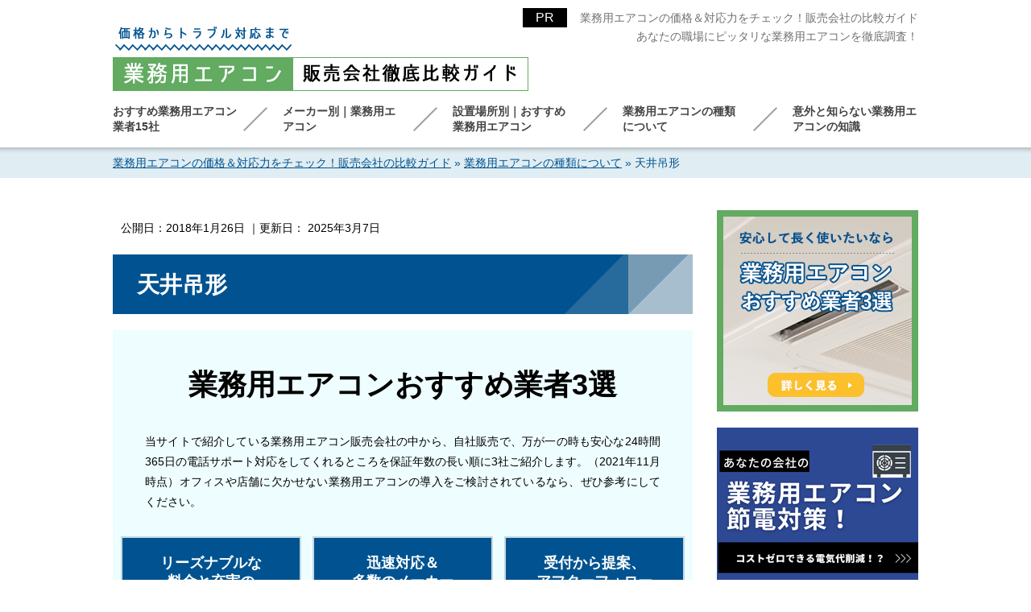

--- FILE ---
content_type: text/html; charset=UTF-8
request_url: https://www.aircon-businessuse.com/aircon_type/tsukatachi.html
body_size: 8969
content:
<!DOCTYPE html>
<html lang="ja" prefix="og: http://ogp.me/ns#">

<head>
<meta http-equiv="Content-Type" content="text/html; charset=utf-8" />
<meta name="viewport" content="width=device-width, maximum-scale=1.0, user-scalable=no">
<title>直線距離の空調効率バツグンの業務用エアコン「天井吊形」についてリサーチ</title>
<meta name="description" content="省スペースで設置な業務用エアコン「天井吊形」。直線上の空調に長けています。その特徴や長所、短所について載せているので、ぜひご覧ください。
">
<meta name="keywords" content="業務用エアコン,天井吊形">
<meta name="format-detection" content="telephone=no">
<!-- ファビコン -->
<link rel="shortcut icon" href="../wp/wp-content/uploads/fav.png">

<!-- 共通項目 -->
<meta property="og:locale" content="ja_JP" />
<meta property="og:type" content="article" />
<meta property="og:title" content="直線距離の空調効率バツグンの業務用エアコン「天井吊形」についてリサーチ" />
<meta property="og:url" content="https://www.aircon-businessuse.com/aircon_type/tsukatachi.html" />
<meta property="og:image" content="" />
<meta property="og:site_name" content="業務用エアコンの価格＆対応力をチェック！販売会社の比較ガイド" />
<meta property="og:description" content="省スペースで設置な業務用エアコン「天井吊形」。直線上の空調に長けています。その特徴や長所、短所について載せているので、ぜひご覧ください。
" />


<!-- CSS -->
<link rel="stylesheet" href="https://www.aircon-businessuse.com/wp/wp-content/themes/wp001j/normalize.css">
<link rel="stylesheet" href="https://www.aircon-businessuse.com/wp/wp-content/themes/wp001j/common.css">
<link rel="stylesheet" href="https://www.aircon-businessuse.com/wp/wp-content/themes/wp001j/single.css">
<link rel="stylesheet" href="https://www.aircon-businessuse.com/wp/wp-content/themes/wp001j/edit.css">
<!-- js -->
<script type="text/javascript" src="https://www.aircon-businessuse.com/wp/wp-content/themes/wp001j/js/smartrollover.js"></script>
<script src="https://ajax.googleapis.com/ajax/libs/jquery/1.11.1/jquery.min.js"></script>
<script type="text/javascript">
  $(function() {
    var navBox = $("#pagetop");
    navBox.hide();
    var TargetPos =350;
    $(window).scroll(function() {
      var ScrollPos = $(window).scrollTop();
      if (ScrollPos > TargetPos) {
        navBox.fadeIn();
      } else {
        navBox.fadeOut();
      }
    });
  });
  $(function() {
    $('.menu-btn, .delete').on('click', function() {
      $('.header-menu').slideToggle();
      $('.out-frame').fadeTo().toggleClass('black');
    });
  });
  $(function() {
    var numChk = $('input[type="radio"]:checked').val();
    $('input[type="radio"]').on('click', function() {
      if ($(this).val() == numChk) {
        $(this).prop('checked', false);
        numChk = false;
      } else {
        numChk = $(this).val();
      }
    });
  });
</script>
<!-- js -->

<script src="https://ajax.googleapis.com/ajax/libs/jquery/3.1.1/jquery.min.js"></script>
<!-- Analytics -->
<script>
(function(w,d,s,l,i){w[l]=w[l]||[];w[l].push({'gtm.start':
new Date().getTime(),event:'gtm.js'});var f=d.getElementsByTagName(s)[0],
j=d.createElement(s),dl=l!='dataLayer'?'&l='+l:'';j.async=true;j.src=
'https://www.googletagmanager.com/gtm.js?id='+i+dl;f.parentNode.insertBefore(j,f);
})(window,document,'script','dataLayer','GTM-5RBCR5S'); </script>
<script src="//kitchen.juicer.cc/?color=t1tbaT+Si/o=" async></script>
<script src="//kitchen.juicer.cc/?color=I096tlO79J0=" async></script>
</head>

<body>
<!-- Google Tag Manager (noscript) -->
<noscript><iframe src="https://www.googletagmanager.com/ns.html?id=GTM-5RBCR5S"
height="0" width="0" style="display:none;visibility:hidden"></iframe></noscript>
<!-- End Google Tag Manager (noscript) -->
	<div class="out-frame">
		<div class="menu-btn"><img src="https://www.aircon-businessuse.com/wp/wp-content/themes/wp001j/img/nav_menu.png" alt="menu"></div>
	</div>

	<div class="header-menu">
		<ul>
<li><a href="">HOME</a></li>
<li><a href="/company/">おすすめ業務用エアコン業者15社</a></li>
<li><a href="/maker/">メーカー別｜業務用エアコン</a></li>
<li><a href="/recommend/">設置場所別｜おすすめ業務用エアコン</a></li>
<li><a href="/aircon_type/">業務用エアコンの種類について</a></li>
<li><a href="/knowledge/">意外と知らない業務用エアコンの知識</a></li>
<li class="delete">閉じる</li>
		</ul>
	</div>

	<div id="head1">
		<div class="h1"><a href="https://www.aircon-businessuse.com/">業務用エアコンの価格＆対応力をチェック！販売会社の比較ガイド</a></div>
	</div>

	<div id="head2">
		<div class="wrap">
			<div id="logo">
				<a class="pc" href="https://www.aircon-businessuse.com/"><img src="https://www.aircon-businessuse.com/wp/wp-content/themes/wp001j/img/head_logo_pc.png" alt="業務用エアコンの価格＆対応力をチェック！販売会社の比較ガイド"></a>
				<a class="sp" href="https://www.aircon-businessuse.com/"><img src="https://www.aircon-businessuse.com/wp/wp-content/themes/wp001j/img/head_logo_sp.png" alt="業務用エアコンの価格＆対応力をチェック！販売会社の比較ガイド"></a>
			</div>
			<p>あなたの職場にピッタリな業務用エアコンを徹底調査！</p>
		</div>
		<div class="nav_pc">
			<a class="nav nav1" href="/company/">おすすめ業務用エアコン業者15社</a>
			<a class="nav nav2" href="/maker/">メーカー別｜業務用エアコン</a>
			<a class="nav nav3" href="/recommend/">設置場所別｜おすすめ業務用エアコン</a>
			<a class="nav nav4" href="/aircon_type/">業務用エアコンの種類について</a>
			<a class="nav nav5" href="/knowledge/">意外と知らない業務用エアコンの知識</a>
		</div>
		<div class="nav_sp_low">
			<a class="nav nav1" href="https://www.aircon-businessuse.com/#col02">業務用エアコン業者3社で見積もりを取ってみた</a>
			<a class="nav nav2" href="/company/">業務用エアコン業者15社を徹底調査</a>
		</div>
	</div>
<div id="pankuzu" itemscope itemtype="http://schema.org/BreadcrumbList"><div class="wrap"><span itemprop="itemListElement" itemscope itemtype="http://schema.org/ListItem"><a itemprop="item" href="https://www.aircon-businessuse.com"><span itemprop="name">業務用エアコンの価格＆対応力をチェック！販売会社の比較ガイド</span></a><meta itemprop="position" content="1" /></span>&nbsp;&raquo;&nbsp;<span itemprop="itemListElement" itemscope itemtype="http://schema.org/ListItem"><a itemprop="item" href="https://www.aircon-businessuse.com/aircon_type/"><span itemprop="name">業務用エアコンの種類について</span></a><meta itemprop="position" content="2" /></span>&nbsp;&raquo;&nbsp;<span itemprop="itemListElement" itemscope itemtype="http://schema.org/ListItem"><span itemprop="name">天井吊形</span><meta itemprop="position" content="3" /></span>
</div></div><!-- /#pankuzu -->

<div id="contents_low" class="clr">
  <div id="lower-main">
    <!--日付表示 下層ページ用-->
    <div class="date">
      <p class="time_function" itemscope itemtype="http://schema.org/WebPage">
                公開日：<time itemprop="datePublished" content="2018年1月26日">2018年1月26日</time>
        ｜更新日：
                <time itemprop="dateModified" content="2025年3月7日">2025年3月7日</time>
      </p>
    </div>
    <!-- /日付表示 下層ページ用-->
    <h1>天井吊形</h1>

    
                  <!-- その他のすべてのページに表示させる内容（上と同じ） -->
        <div id="col01" class="common__parts">
          <div id="col01_go" class="wrap2">
            <h2>業務用エアコンおすすめ業者3選</h2>
            <p style="font-size: 14px;max-width: 640px;margin: 20px auto 0;">
              当サイトで紹介している業務用エアコン販売会社の中から、自社販売で、万が一の時も安心な24時間365日の電話サポート対応をしてくれるところを保証年数の長い順に3社ご紹介します。（2021年11月時点）オフィスや店舗に欠かせない業務用エアコンの導入をご検討されているなら、ぜひ参考にしてください。
            </p>
            <div class="box_m">
              <!-- 01 -->
              <div class="box order1">
                <p class="title" style="text-align: center;">リーズナブルな<br>料金と充実の<br>サポートが魅力</p>
                <h3>ダイキンHVAC<br>ソリューション東京</h3>
                <img src="https://www.aircon-businessuse.com/wp/wp-content/uploads/78d938dd7c048e99287cc9859d9ef3f2.jpg"
                  alt="ダイキン ネットZEAS公式キャプチャ">
                <p class="inyo" style="word-break: break-all;text-align: left;">
                  引用元：ダイキンHVACソリューション東京公式HP(https://www.daikin-hvac-tokyo.co.jp/anshin/)</p>
                <h4>保証年数</h4>
                <p style="font-weight: bold;margin: 10px 0;text-align: center; color: red;">10年</p>
                <h4>特徴</h4>
                <ol style="height: auto;">
                  <li>初期費用０円で導入可能</li>
                  <li>月々8,700円（税抜）から利用可能</li>
                  <li>24時間365日サポートを受けられる</li>
                </ol>
                <a class="btn-web" href="https://www.daikin-hvac-tokyo.co.jp/anshin/" target="_blank"
                  rel="nofollow">公式サイトを見る</a>
              </div>
              <!-- 02 -->
              <div class="box order2">
                <p class="title" style="text-align: center;">迅速対応＆<br>多数のメーカー<br>取り扱い</p>
                <h3>株式会社シャインエアー</h3>
                <img src="https://www.aircon-businessuse.com/wp/wp-content/uploads/cap-shine-air.jpg" alt="シャインエアー公式キャプチャ">
                <p class="inyo" style="word-break: break-all;text-align: left;">
                  引用元：株式会社シャインエアー公式HP(https://www.shine-air.co.jp/)</p>
                <h4>保証年数</h4>
                <p style="font-weight: bold;margin: 10px 0;text-align: center;">7年</p>
                <h4>特徴</h4>
                <ol style="height: auto;">
                  <li>対応が迅速</li>
                  <li>幅広い提案を行ってくれる</li>
                  <li>多数のメーカーを取り扱っている</li>
                </ol>
                <a class="btn-web" href="https://www.shine-air.co.jp/" target="_blank" rel="nofollow">公式サイトを見る</a>
              </div>
              <!-- 03 -->
              <div class="box order3">
                <p class="title" style="text-align: center;">受付から提案、<br>アフターフォロー<br>まで</p>
                <h3>ACNエアコン</h3>
                <img src="https://www.aircon-businessuse.com/wp/wp-content/uploads/cap-acn-aircon.jpg" alt="ACNエアコン公式キャプチャ">
                <p class="inyo" style="word-break: break-all;text-align: left;">引用元：ACNエアコン公式HP(https://www.acn-aircon.com/)</p>
                <h4>保証年数</h4>
                <p style="margin: 10px 0;text-align: center;">期間の記載無し</p>
                <h4>特徴</h4>
                <ol style="height: auto;">
                  <li>リース契約なら初期費用０円で導入可能</li>
                  <li>環境に適した商品とサポート</li>
                  <li>安心・快適に使えるよう先進のサポート</li>
                </ol>
                <a class="btn-web" href="https://www.acn-aircon.com/" target="_blank" rel="nofollow">公式サイトを見る</a>
              </div>
            </div>
            <p style="font-size: 12px;">※保証期間参照元<br>ダイキンHVACソリューション東京公式HP：<a href="https://www.daikin-hvac-tokyo.co.jp/anshin/"
                rel="nofollow" target="_blank"
                style="word-break: break-all;text-decoration: underline;">https://www.daikin-hvac-tokyo.co.jp/anshin/</a>（2021年11月時点）<br>株式会社シャインエアー公式HP：<a
                href="https://www.shine-air.co.jp/lease/" target="_blank"
                style="word-break: break-all;text-decoration: underline;">https://www.shine-air.co.jp/lease/</a>（2021年11月時点）<br>ACNエアコン公式HP：公式HPには期間の記載はありませんでした（2021年11月時点）
            </p>
          </div>
        </div>
          
    
                  <div id="toc"></div>
              <p>簡単な工事で設置可能な天井吊形の業務用エアコンについて調査しました。ここでは、その特徴や長所・短所を載せています。馬力や設置場所についてもまとめていますので、参考にしてみてください。</p>
<p class="btn-internal"><a href="https://www.aircon-businessuse.com/#col01_go">業務用エアコン<br>おすすめ3選を見る</a></p>

<h2>天井吊形の特徴とは？</h2>
<p>業務用エアコンの天井吊形は、省スペースでも設置可能というメリットがあります。大掛かりな工事を必要としないので、設置も簡単。施工時間が短くて済むため、設置費用を抑えられます。天井内にスペースがなく、天井カセット形を取り付けられない場合でも設置できるタイプです。</p>
<p>インテリアに合うようなシンプルなデザインのものが多く、室内の雰囲気を活かしたままで運用が可能。とくにアパレル関係や、おしゃれな飲食店、空間にこだわった広いオフィスなどに適しています。</p>
<p>吹き出し口が1つで気流の直線上の到達距離が長いため、狭い廊下や細長い部屋に向いています。人感センサーが付いている機種であれば、人間の動きを感知して気流をコントロールし、適切な空調を維持してくれるとのこと。</p>
<p>セルフクリーニング機能を搭載したものであれば、掃除の手間を軽減できます。室内の雰囲気を保ちつつ、空調性能も確保したい場合におすすめの業務用エアコンです。</p>
<h3>【大手のエアコン例】ダイキンの天井吊自在形</h3>
<p>天井吊形の例として、ダイキンの天井吊自在形をご紹介します。<br>天井カセット形と同じような4方向吹出し口や3方向吹出し口、2方向吹出し口から選べるマルチフロータイプの業務用エアコン。設置場所に合わせて吹き出し口の違う機種を選ぶことが可能です。天井カセット形が設置できない場合にでも手軽に設置できるので、重宝すること間違いなしです。</p>
<h3>天井吊形の長所</h3>
<ul>
<li>天井に穴を開けずに設置が可能</li>
<li>遠くまで気流を送り出すことができる</li>
<li>天井に高さがあっても床面まで気流を到達させる</li>
<li>オプションで人感センサーや除菌機能などをつけられる</li>
<li>室内機1台で最大10馬力の高出力</li>
</ul>
<h3>天井吊形の短所</h3>
<ul>
<li>基本的に1方向へ気流を送るので、真下や両側には気流が回りにくい</li>
<li>室内ユニットと配管を見える場所に設置する必要がある</li>
<li>設置スペースがいるため、場所を取られる</li>
</ul>
<h3>天井吊形の対応馬力</h3>
<ul>
<li>1.5馬力</li>
<li>1.8馬力</li>
<li>2馬力</li>
<li>2.3馬力</li>
<li>2.5馬力</li>
<li>3馬力</li>
<li>4馬力</li>
<li>5馬力</li>
<li>6馬力</li>
<li>8馬力</li>
<li>10馬力</li>
</ul>
<h3>天井吊形が向いている設置場所</h3>
<ul>
<li>事務所</li>
<li>病院</li>
<li>学校</li>
<li>商店</li>
<li>スーパー</li>
<li>ジム</li>
<li>作業場</li>
<li>理容室</li>
<li>喫茶店</li>
<li>バー</li>
<li>飲食店</li>
</ul>
<p class="btn-internal"><a href="https://www.aircon-businessuse.com/" class="btn-link">天井吊形の設置で<br />おすすめ業者を詳しく見る</a></p>

    

    <div class="kanren">
      <div class="midasi">ピックアップ関連記事</div>
      <ul>
        <li><a href="https://www.aircon-businessuse.com/">業務用エアコンの価格＆対応力をチェック！販売会社の比較ガイド</a></li>

        <li><a href="https://www.aircon-businessuse.com/aircon_type/">業務用エアコンの種類について</a></li>

                
            <li><a href="https://www.aircon-businessuse.com/aircon_type/ceiling.html">天井カセット</a></li>

          
            <li><a href="https://www.aircon-businessuse.com/aircon_type/indoor-duct.html">天井埋込ダクト形</a></li>

          
            <li><a href="https://www.aircon-businessuse.com/aircon_type/wall_mounted.html">壁掛形</a></li>

                        </ul>
    </div>
	  
<div id="col01" class="common__parts">
  <div id="col01_go" class="wrap2">
  
    <h2 id="mkj2">業務用エアコンおすすめ業者3選</h2>
    <p style="font-size: 14px;max-width: 640px;margin: 20px auto 0;">
      当サイトで紹介している業務用エアコン販売会社の中から、自社販売で、万が一の時も安心な24時間365日の電話サポート対応をしてくれるところを保証年数の長い順に3社ご紹介します。（2021年11月時点）オフィスや店舗に欠かせない業務用エアコンの導入をご検討されているなら、ぜひ参考にしてください。
    </p>
    <div class="box_m">
      <!-- 01 -->
      <div class="box order1">
        <p class="title">リーズナブルな料金と<br>充実のサポートが魅力</p>
        <h3>ダイキンHVAC<br>ソリューション東京</h3>
        <img src="/wp/wp-content/uploads/cap-zeas.jpg" alt="ダイキン ネットZEAS公式キャプチャ" loading="lazy" width="280" height="140" style="height: auto;">
        <p class="inyo">引用元：ダイキンHVACソリューション東京公式HP<br>(https://www.daikin-hvac-tokyo.co.jp/anshin/)</p>
        <h4>保証年数</h4>
        <p style="font-weight: bold;margin: 10px 0;">10年</p>
        <h4>特徴</h4>
        <ol>
          <li>初期費用０円で導入可能</li>
          <li>月々8,700円（税抜）から利用可能</li>
          <li>24時間365日サポートを受けられる</li>
        </ol>
        <a class="btn-web" href="https://www.daikin-hvac-tokyo.co.jp/anshin/" target="_blank" rel="nofollow">公式サイトを見る</a>
        <a class="btn2" href="/company/anshinskyair.html" style="padding-left: 0;">ダイキンHVACソリューション東京について<br>詳しく見る</a>
      </div>
      <!-- 02 -->
      <div class="box order2">
        <p class="title">迅速対応＆<br>多数のメーカー取り扱い</p>
        <h3>株式会社シャインエアー</h3>
        <img src="https://www.aircon-businessuse.com/wp/wp-content/uploads/cap-shine-air.jpg" alt="シャインエアー公式キャプチャ" loading="lazy" width="280" height="140" style="height: auto;">
        <p class="inyo">引用元：株式会社シャインエアー公式HP<br>（https://www.shine-air.co.jp/）</p>
        <h4>保証年数</h4>
        <p style="font-weight: bold;margin: 10px 0;">7年</p>
        <h4>特徴</h4>
        <ol>
          <li>対応が迅速</li>
          <li>幅広い提案を行ってくれる</li>
          <li>多数のメーカーを取り扱っている</li>
        </ol>
        <a class="btn-web" href="https://www.shine-air.co.jp/" target="_blank" rel="nofollow">公式サイトを見る</a>
        <a class="btn2" href="/company/shineair.html" style="padding-left: 0;">株式会社シャインエアーについて<br>詳しく見る</a>
      </div>
      <!-- 03 -->
      <div class="box order3">
        <p class="title">受付から提案、<br>アフターフォローまで</p>
        <h3>ACNエアコン</h3>
        <img src="/wp/wp-content/uploads/cap-acn-aircon.jpg" alt="ACNエアコン公式キャプチャ" loading="lazy" width="280" height="140" style="height: auto;">
        <p class="inyo">引用元：ACNエアコン公式HP<br>（https://www.acn-aircon.com/）</p>
        <h4>保証年数</h4>
        <p style="margin: 10px 0;">期間の記載無し</p>
        <h4>特徴</h4>
        <ol>
          <li>リース契約なら初期費用０円で導入可能</li>
          <li>環境に適した商品とサポート</li>
          <li>安心・快適に使えるよう先進のサポート</li>
        </ol>
        <a class="btn-web" href="https://www.acn-aircon.com/" target="_blank" rel="nofollow">公式サイトを見る</a>
        <a class="btn2" href="/company/acn.html" style="padding-left: 0;">ACNエアコンについて<br>詳しく見る</a>
      </div>
    </div>
    <p style="font-size: 12px;max-width: 1000px;margin: 10px auto;">※保証期間参照元<br>ダイキンHVACソリューション東京公式HP：<a href="https://www.daikin-hvac-tokyo.co.jp/anshin/" rel="nofollow" target="_blank" style="word-break: break-all;text-decoration: underline;">https://www.daikin-hvac-tokyo.co.jp/anshin/</a>（2021年11月時点）<br>株式会社シャインエアー公式HP：<a href="https://www.shine-air.co.jp/lease/" target="_blank" style="word-break: break-all;text-decoration: underline;">https://www.shine-air.co.jp/lease/</a>（2021年11月時点）<br>ACNエアコン公式HP：公式HPには期間の記載はありませんでした（2021年11月時点）
    </p>
  </div>
</div>	  
	  
    

  </div><!-- /#page -->

  		<div id="sub">
			<a class="bnn" href="https://www.aircon-businessuse.com/#col01_go"><img src="https://www.aircon-businessuse.com/wp/wp-content/themes/wp001j/img/sub_bnn_off.png" alt="安心して長く使いたいなら業務用エアコンおすすめ業者3選_サイド"></a>

            <a class="bnn01" href="https://www.save-energy-store.net/store_air_conditioning/" target="_blank"><img src="https://www.aircon-businessuse.com/wp/wp-content/uploads/sidebanner01.png" style="max-width:100%" alt="あなたの会社の業務用エアコン節電対策！コストゼロできる電気代削減"></a>

			<p><a href="/company/">おすすめ業務用エアコン業者15社</a></p>
			<ul>
				<li><a href="/company/anshinskyair.html">ダイキンHVAC<br/>ソリューション東京</a></li>
				<li><a href="/company/airconfrontier.html">エアコンフロンティア</a></li>
				<li><a href="/company/airconcenterac.html">エアコンセンターAC</a></li>
				<li><a href="/company/acn.html">ACNエアコン</a></li>
				<li><a href="/company/kucho_ex.html">空調エキスパート.com</a></li>
				<li><a href="/company/hitachi_a.html">日立アプライアンス株式会社</a></li>
				<li><a href="/company/toshiba_c.html">東芝キヤリア株式会社</a></li>
				<li><a href="/company/mitsubishi_hiact.html">三菱重工冷熱株式会社</a></li>
				<li><a href="/company/airplan.html">株式会社エアープラン</a></li>
				<li><a href="/company/kuchosetsubi.html">空調設備.jp</a></li>
				<li><a href="/company/shineair.html">株式会社シャインエアー</a></li>
				<li><a href="/company/hanbaiou.html">エアコン販売王</a></li>
				<li><a href="/company/acp.html">株式会社ACP</a></li>
				<li><a href="/company/eco_topia.html">株式会社エコトピア</a></li>
				<li><a href="/company/nissho.html">株式会社日昌設備工業</a></li>
			</ul>

			<p><a href="/maker/">メーカー別｜業務用エアコン</a></p>
			<ul>
				<li><a href="/maker/daikin.html">ダイキン</a></li>
				<li><a href="/maker/toshiba.html">東芝</a></li>
				<li><a href="/maker/mitsubishielectric.html">三菱電機</a></li>
				<li><a href="/maker/hitachi.html">日立</a></li>
				<li><a href="/maker/mhi.html">三菱重工</a></li>
				<li><a href="/maker/panasonic.html">パナソニック</a></li>
			</ul>

			<p><a href="/recommend/">設置場所別｜おすすめ業務用エアコン</a></p>
			<ul>
				<li><a href="/recommend/office.html">オフィス</a></li>
				<li><a href="/recommend/shop.html">店舗（小売店）</a></li>
				<li><a href="/recommend/restaurant.html">飲食店</a></li>
				<li><a href="/recommend/beauty_salons.html">美容室</a></li>
				<li><a href="/recommend/warehouse.html">倉庫</a></li>
				<li><a href="/recommend/factory.html">工場</a></li>
				<li><a href="/recommend/hospital.html">病院</a></li>
				<li><a href="/recommend/hotels.html">ホテル・旅館</a></li>
			</ul>

			<p><a href="/aircon_type/">業務用エアコンの種類について</a></p>
			<ul>
				<li><a href="/aircon_type/ceiling.html">天井カセット</a></li>
				<li><a href="/aircon_type/tsukatachi.html">天井吊形</a></li>
				<li><a href="/aircon_type/floor_standing.html">床置形</a></li>
				<li><a href="/aircon_type/wall_mounted.html">壁掛形</a></li>
				<li><a href="/aircon_type/built_in.html">ビルトイン形</a></li>
			</ul>

			<p><a href="/knowledge/">意外と知らない業務用エアコンの知識</a></p>
			<ul>
				<li><a href="/knowledge/household_business.html">家庭用と業務用の違い</a></li>
				<li><a href="/knowledge/bariki.html">馬力</a></li>
				<li><a href="/knowledge/pair_multi.html">ペア　マルチ</a></li>
				<li><a href="/knowledge/power_supply.html">電源（単相・三相）</a></li>
				<li><a href="/knowledge/merit.html">購入とリースのメリットとデメリット</a></li>
			</ul>

		</div>
</div><!-- /#contents -->
<div id="foot" class="clr">

                        <div class="fix-menu">
                <div class="fixBanPC">
                    <a href="https://www.aircon-businessuse.com/#col01_go"><img src="https://www.aircon-businessuse.com/wp/wp-content/uploads/bannerpc.jpg" alt="24時間365日サポート！業務用エアコンおすすめ業者をチェック！"></a>
                </div>
                <div class="fixBansp">
                    <a href="https://www.aircon-businessuse.com/#col01_go"><img src="https://www.aircon-businessuse.com/wp/wp-content/uploads/bannersp.jpg" alt="24時間365日サポート！業務用エアコンおすすめ業者をチェック！"></a>
                </div>
            </div>
            

    <div class="wrap0">
        <a id="pagetop" href="#top"><img src="https://www.aircon-businessuse.com/wp/wp-content/themes/wp001j/img/pagetop_off.png" alt="PAGETOP" width="80" height="80"></a>
        <p>コンテンツ一覧</p>
    </div>

    <div class="wrap1">
        <div class="box">
            <p><a href="/company/">おすすめ業務用エアコン業者15社</a></p>
            <ul>
                <li><a href="/company/anshinskyair.html">ダイキンHVACソリューション東京</a></li>
                <li><a href="/company/airconfrontier.html">エアコンフロンティア</a></li>
                <li><a href="/company/airconcenterac.html">エアコンセンターAC</a></li>
                <li><a href="/company/acn.html">ACNエアコン</a></li>
                <li><a href="/company/kucho_ex.html">空調エキスパート.com</a></li>
                <li><a href="/company/hitachi_a.html">日立グローバルライフソリューションズ株式会社</a></li>
                <li><a href="/company/toshiba_c.html">東芝キヤリア株式会社</a></li>
                <li><a href="/company/mitsubishi_hiact.html">三菱重工冷熱株式会社</a></li>
                <li><a href="/company/airplan.html">株式会社エアープラン</a></li>
                <li><a href="/company/kuchosetsubi.html">空調設備.jp</a></li>
                <li><a href="/company/shineair.html">株式会社シャインエアー</a></li>
                <li><a href="/company/hanbaiou.html">エアコン販売王</a></li>
                <li><a href="/company/acp.html">株式会社ACP</a></li>
                <li><a href="/company/eco_topia.html">株式会社エコトピア</a></li>
                <li><a href="/company/nissho.html">株式会社日昌設備工業</a></li>
            </ul>
        </div>
        <div class="box">
            <p><a href="/maker/">メーカー別｜業務用エアコン</a></p>
            <ul>
                <li><a href="/maker/daikin.html">ダイキン</a></li>
                <li><a href="/maker/toshiba.html">東芝</a></li>
                <li><a href="/maker/mitsubishielectric.html">三菱電機</a></li>
                <li><a href="/maker/hitachi.html">日立</a></li>
                <li><a href="/maker/mhi.html">三菱重工</a></li>
                <li><a href="/maker/panasonic.html">パナソニック</a></li>
            </ul>
        </div>
        <div class="box">
            <p><a href="/recommend/">設置場所別｜おすすめ業務用エアコン</a></p>
            <ul>
                <li><a href="/recommend/office.html">オフィス</a></li>
                <li><a href="/recommend/shop.html">店舗（小売店）</a></li>
                <li><a href="/recommend/restaurant.html">飲食店</a></li>
                <li><a href="/recommend/kitchen.html">厨房</a></li>
                <li><a href="/recommend/tavern.html">居酒屋</a></li>
                <li><a href="/recommend/cafe.html">カフェ（喫茶店）</a></li>
                <li><a href="/recommend/beauty_salons.html">美容室</a></li>
                <li><a href="/recommend/warehouse.html">倉庫</a></li>
                <li><a href="/recommend/factory.html">工場</a></li>
                <li><a href="/recommend/hospital.html">病院</a></li>
                <li><a href="/recommend/hotels.html">ホテル・旅館</a></li>
            </ul>
        </div>
        <div class="box">
            <p><a href="/aircon_type/">業務用エアコンの種類について</a></p>
            <ul>
                <li><a href="/aircon_type/ceiling.html">天井カセット</a></li>
                <li><a href="/aircon_type/tsukatachi.html">天井吊形</a></li>
                <li><a href="/aircon_type/floor_standing.html">床置形</a></li>
                <li><a href="/aircon_type/wall_mounted.html">壁掛形</a></li>
                <li><a href="/aircon_type/built_in.html">ビルトイン形</a></li>
            </ul>
        </div>
        <div class="box">
            <p><a href="/knowledge/">意外と知らない業務用エアコンの知識</a></p>
            <ul>
                <li><a href="/knowledge/management-system.html">クラウド型空調管理システムツールを紹介</a></li>
				<li><a href="/knowledge/save-electricity.html">業務用エアコンの節電方法</a></li>
                <li><a href="/knowledge/household_business.html">家庭用と業務用の違い</a></li>
                <li><a href="/knowledge/bariki.html">馬力</a></li>
                <li><a href="/knowledge/pair_multi.html">ペア　マルチ</a></li>
                <li><a href="/knowledge/power_supply.html">電源（単相・三相）</a></li>
                <li><a href="/knowledge/merit.html">購入とリースのメリットとデメリット</a></li>
                <li><a href="/knowledge/construction_cost.html">馬力別の工事費用一覧</a></li>
                <li><a href="/knowledge/inspection.html">定期点検の重要性</a></li>
                <li><a href="/knowledge/subsidy.html">補助金・助成金</a></li>
                <li><a href="/knowledge/used.html">中古のメリット・デメリット</a></li>
                <li><a href="/knowledge/cleaning.html">掃除・クリーニング</a></li>
                <li><a href="/knowledge/marketprice.html">相場</a></li>
            </ul>
        </div>
        <div class="box">
        </div>
    </div>

    <div class="wrap2 clr">
        <p>【免責事項】「価格からトラブル対応まで｜業務用エアコン販売会社徹底比較ガイド」は2017年10月の情報を基に編集チームが作成しています。<br>掲載している画像や口コミは、当時の引用元を記載しておりますが、現在は変更や削除されている可能性もありますのでご了承ください。<br>最新の情報は各公式サイトをご確認ください。</p>
    </div>
</div>

<div id="foot2">
    <div class="wrap">
        <p class="sitemap"><a href="https://www.aircon-businessuse.com/sitemap/">サイトマップ</a></p>
        <p class="copy">Copyright (C）<a href="https://www.aircon-businessuse.com/">業務用エアコンの価格＆対応力をチェック！販売会社の比較ガイド</a> All Rights Reserved.</p>
    </div>
</div>

<script type="text/javascript" src="https://www.aircon-businessuse.com/wp/wp-content/themes/wp001j/js/jquery-1.11.2.min.js"></script>
<script type="text/javascript" src="https://www.aircon-businessuse.com/wp/wp-content/themes/wp001j/js/custom.js"></script>
<script type="text/javascript">
    window._pt_lt = new Date().getTime();
    window._pt_sp_2 = [];
    _pt_sp_2.push('setAccount,6ce04c72');
    var _protocol = (("https:" == document.location.protocol) ? " https://" : " http://");
    (function() {
        var atag = document.createElement('script');
        atag.type = 'text/javascript';
        atag.async = true;
        atag.src = _protocol + 'js.ptengine.jp/pta.js';
        var s = document.getElementsByTagName('script')[0];
        s.parentNode.insertBefore(atag, s);
    })();
</script>

<script>
    $(function() {
        var idcount = 1;
        var toc = "";
        var currentlevel = 0;
        if (document.getElementById("toc")) {
            $("h2", this).each(function() {
                this.id = "mkj" + idcount;
                idcount++;
                var level = 0;
                if (this.nodeName.toLowerCase() == "h2") {
                    level = 1;
                    while (currentlevel < level) {
                        toc += '<ul class="chapter">';
                        currentlevel++;
                    }
                    while (currentlevel > level) {
                        toc += "</ul>";
                        currentlevel--;
                    }
                    toc +=
                        '<li class="chapter-h"><a href="#' +
                        this.id +
                        '">' +
                        $(this).text() +
                        "</a></li>\n";
                }
            });
            while (currentlevel > 0) {
                toc += "</ul>";
                currentlevel--;
            }
            $("#toc").html(toc);
            $("#toc").append('<div style="text-align: center;"><button class="list-btn list-btn-closed">もっと見る</button></div>');

            // 変数initialNumberに初期状態で表示したい見出しの数を設定
            var initialNumber = 5;

            // 変数initialNumberの数より.chapter-hの数が少ない場合は、.list-btnを非表示
            if (initialNumber >= $(".chapter-h").length) {
                $(".list-btn").hide();
            }

            // 変数initialNumberに設定した数字+1番目以降の.chapter-hにクラスis-hiddenを付与して非表示にする
            // 例）変数initialNumberに5を設定した場合は、6番目以降の.chapter-hにクラスis-hiddenが付与される
            $(".chapter-h:nth-child(n + " + (initialNumber + 1) + ")").addClass(
                "is-hidden"
            );
        } else {
            // <div id="toc"></div>が無ければなにもしない
        };
    });
    $(document).on("click", ".list-btn-closed", function() {
        $(".chapter-h.is-hidden").addClass("is-hidden-visible");
        $(".chapter-h.is-hidden").removeClass("is-hidden");
        $(".list-btn-closed").addClass("list-btn-opened");
        $(".list-btn-closed").html("閉じる");
        $(".list-btn-closed").removeClass("list-btn-closed");
    });
    $(document).on("click", ".list-btn-opened", function() {
        $(".chapter-h.is-hidden-visible").addClass("is-hidden");
        $(".chapter-h.is-hidden-visible").removeClass("is-hidden-visible");
        $(".list-btn-opened").addClass("list-btn-closed");
        $(".list-btn-opened").html("もっと見る");
        $(".list-btn-opened").removeClass("list-btn-opened");
    });
</script>

<script>
     $(function () {
        var topMenu = $('.fix-menu');
        topMenu.hide();
        $(this).scroll(function () {
            if ($(this).scrollTop() > 500) {
                topMenu.fadeIn();
            } else {
                topMenu.fadeOut();
            }
        });
    });
</script></body>

</html>


--- FILE ---
content_type: text/css
request_url: https://www.aircon-businessuse.com/wp/wp-content/themes/wp001j/common.css
body_size: 9705
content:
@charset "utf-8";

/* reset　*/

html, body, div, span, applet, object, iframe, h1, h2, h3, h4, h5, h6, p, blockquote, pre, a, abbr, acronym, address, big, cite, code, del, dfn, em, img, ins, kbd, q, s, samp, small, strike, strong, sub, sup, tt, var, b, u, i, center, dl, dt, dd, ol, ul, li, fieldset, form, label, legend, table, caption, tbody, tfoot, thead, tr, th, td, article, aside, canvas, details, embed, figure, figcaption, footer, header, hgroup, menu, nav, output, ruby, section, summary, time, mark, audio, video {
	background: none repeat scroll 0 0 transparent;
	border: 0 none;
	font-size: 100%;
	margin: 0;
	outline: 0 none;
	padding: 0;
}

a img, img { vertical-align:bottom; }

body, button, input, select, textarea {
	font-family:"ヒラギノ角ゴ Pro W3", "Hiragino Kaku Gothic Pro", "メイリオ", Meiryo, Osaka, "ＭＳ Ｐゴシック", "MS PGothic", sans-serif;
	color: #000; line-height: 1.6; font-size: 16px; }
	
body { width:100%; background: #fff; }

h1, h2, h3, h4, h5, h6 { line-height: 1; font-weight: 100; }

a { overflow: hidden; color:#303030; }

fieldset, img { vertical-align: bottom; }

blockquote, q { quotes: none; }

blockquote:before, blockquote:after, q:before, q:after { content: none; }

ins { text-decoration: none; }

del { text-decoration: line-through; }

br { letter-spacing: 0; }

ol, ul { list-style: none outside none; }
li, ol { font-size: inherit; }

hr { color: #000; }

select, input, textarea { font-size: 99%; }

pre, code { font: 100% monospace; }




/*  レスポンシブ共通制御  */


div, p,
ul li, ol li,
dl, dl dt, dl dd,
h1,h2,h3,h4,h5 { box-sizing: border-box; }




/*  PC用制御  */

@media screen and (min-width: 600px) {



/* ヘッダー */

#head1             { width: 100%; height: 33px; background: #fff; }
#head1 h1,
#head1 .h1 a       { display: block; width: 1000px; margin: 0 auto; font-size: 14px; color: #707070; line-height: 1; text-decoration: none; text-align: right; }
#head1 h1          { padding-top: 10px; }
#head1 .h1 a       { padding-top: 10px; }
#head1 .h1 a:hover { color: #707070; text-decoration: underline; }


#head2                         { width: 100%; height: 150px; background: #fff; }
#head2 .wrap                   { width: 1000px; height: 80px; margin: 0 auto; position: relative; }
#head2 .wrap #logo             { }
#head2 .wrap #logo .sp         { display: none; }
#head2 .wrap #logo a:hover img { filter:alpha(opacity=80); -moz-opacity:0.8; opacity:0.8; }
#head2 .wrap p                 { position: absolute; top: 0px; right: 0px; color: #707070; text-align: right; line-height: 1.8; font-size: 14px; }

#head2 .nav_pc                 { display: table; align-items: center; 
                                 width: 1000px; height: 50px; margin: 10px auto 0; }
#head2 .nav_pc .nav            { display: table-cell; vertical-align: middle; box-sizing: border-box; 
                                 font-size: 14px; font-weight: bold; line-height: 1.4; text-decoration: none; color: #434343; }
#head2 .nav_pc .nav1           { width: 211px; padding: 0px 50px 0 0; background: url(./img/nav_bar.png) no-repeat right center; }
#head2 .nav_pc .nav2           { width: 211px; padding: 0 67px 0 0; background: url(./img/nav_bar.png) no-repeat right center; }
#head2 .nav_pc .nav3           { width: 211px; padding: 0 67px 0 0; background: url(./img/nav_bar.png) no-repeat right center; }
#head2 .nav_pc .nav4           { width: 211px; padding: 0 67px 0 0; background: url(./img/nav_bar.png) no-repeat right center; }
#head2 .nav_pc .nav5           { width: 156px; padding: 0; }
#head2 .nav_pc .nav:hover      { color: #fdd167; }
	
#head2 .nav_sp_low             { display: none; }
	

#head4                         { width: 100%; height: 195px; background: #e3f5ff; border-right: 8px #313131 solid; border-left: 8px #313131 solid; }
#head4 .wrap                   { width: 1000px; height: 195px; margin: 0 auto; padding: 30px 30px; background: url(./img/head4_bg.png) no-repeat right center; }
#head4 .wrap #logo             { }
#head4 .wrap #logo a:hover img { filter:alpha(opacity=80); -moz-opacity:0.8; opacity:0.8; }
#head4 .wrap #logo .sp         { display: none; }

.menu-btn { display: none; }
.header-menu { display: none; }

/* パンくず */

#pankuzu         { width: 100%; background: url(./img/contents_bg.png) repeat-x top, #e0edf2; }
#pankuzu .wrap   { width: 1000px; margin: 0 auto; padding: 12px 0; font-size: 14px; line-height: 1; color: #005390; }
#pankuzu a       { font-size: 14px; text-decoration: underline !important; color: #005390; }
#pankuzu a:hover { text-decoration: none !important; }



/* コンテンツ */

#contents_a   { width: 100%; background: url(./img/page/contents_bg1.png) no-repeat left top, url(./img/page/contents_bg2.png) no-repeat right bottom; }
#contents     { width: 1000px; margin: 0 auto ; padding: 50px 0 100px; }
#contents_low { width: 1000px; margin: 40px auto 0; padding: 0 0 100px; }

#main         { float: left; width: 720px; line-height: 1.8; }
#lower-main   { float: left; width: 720px; line-height: 1.8; }



/* トップページ用制御 */


#col01                             { width: 100%; padding: 0;
                                     background: url(./img/page/col01_bg1.png) repeat-x top, url(./img/page/col01_bg2.png) no-repeat center -120px; }
#col01 .wrap1                      { width: 1000px; height: 500px; margin: 0 auto; padding: 25px 0; position: relative; }

#col01 .wrap1 .box1                { width: 550px; padding: 20px; position: absolute; top: 80px; left: 0px; background: rgba(255,255,255,0.8); }
#col01 .wrap1 .box1 .title         { padding: 0;
                                     font-size: 16px; text-align: center; color: #005390; font-weight: bold; }
#col01 .wrap1 .box1 h2             { padding: 10px;
                                     font-size: 32px; line-height: 1.2; text-align: center; color: #005390; font-weight: bold; }
#col01 .wrap1 .box1 .text          { padding-top: 10px; font-size: 14px; line-height: 1.8; text-align: justify; }


#col01 .wrap1 .box2_pc             { width: 188px; text-align: center; position: absolute; bottom: 0px; right: 0px; }
#col01 .wrap1 .box2_pc .text       { width: 188px; height: 60px; margin-bottom: 10px; padding: 14px;
                                     text-align: center; color: #005390; font-weight: bold; background: url(./img/page/col01_wrap1_box2_text.png) no-repeat; }
#col01 .wrap1 .box2_pc .name       { width: 110px; height: 32px; margin: 10px auto 0; padding: 3px 0 0 0;
                                     font-size: 14px; color: #62ab61; text-align: center; background: #fff; border: 1px #62ab61 solid; }
#col01 .wrap1 .box2_pc img         { width:180px; }
#col01 .wrap1 .box2_sp             { display: none; }


#col01 .wrap2                      { width: 100%; padding: 40px 0; background: rgba(255,255,255,0.8); } 
#col01 .wrap2 h2                   { width: 1000px; margin: 0 auto 30px; padding: 10px 0;
                                     line-height: 1; font-size: 46px; font-weight: bold; text-align: center;
                                     background:none; }
#col01 .wrap2 .box_m               { width: 1000px; margin: 0 auto; padding-top: 30px; display: flex; flex-flow: row wrap; justify-content: space-between; }
#col01 .wrap2 .order1              { order: 1; }
#col01 .wrap2 .order2              { order: 2; }
#col01 .wrap2 .order3              { order: 3; }
#col01 .wrap2 .box                 { width: 320px; padding-bottom: 20px; text-align: center; background: #fff; border: 1px #c6d9e0 solid; }
#col01 .wrap2 .box .title          { padding: 20px 26px;
                                     color: #fff; font-weight: bold; font-size: 20px; line-height: 1.3;
                                     background: #005390; border: 1px #c6d9e0 solid; }
#col01 .wrap2 .box h3              { display: flex; height: 100px; vertical-align: middle; align-items: center; justify-content: center;
                                     color: #000; font-weight: bold; font-size: 22px; line-height: 1.3; }
#col01 .wrap2 .box .inyo           { height: 40px; padding: 5px 19px;
                                     color: #bfbfbf; font-size: 10px; line-height: 1.3; word-wrap: break-word; }
#col01 .wrap2 .box h4              { display: flex; height: 40px; margin: 0 19px; vertical-align: middle; align-items: center; justify-content: center;
                                     color: #005390; font-weight: bold; font-size: 14px; line-height: 1;
                                     background: #c6d9e0; }
#col01 .wrap2 .box ol              { height: 180px; margin: 20px 19px 0; list-style: none; counter-reset: number; text-align: left; }
#col01 .wrap2 .box ol li           { min-height: 24px; margin-bottom: 10px; padding: 0 0 5px 37px;
                                     text-indent: -37px; line-height: 1.6; font-size: 16px; font-weight: bold;
                                     border-bottom: 1px #ababab dashed; }
#col01 .wrap2 .box ol li:before    { counter-increment: number; content: counter(number); 
                                     display: inline-block; box-sizing: border-box; width: 26px; height: 26px; margin-right: 10px; padding-right: 9px;
                                     text-align: right; color: #fff; line-height: 2; font-size: 12px; font-weight: bold; 
                                     background: #fcc02c; border-radius: 23px; }
#col01 .wrap2 .box .btn-web        { display: block; box-sizing: border-box; height: 60px; margin: 35px 19px 0; padding: 18px 0 0;
                                     font-weight: bold; text-align: center; line-height: 1; font-size: 18px; color: #fff; text-decoration: none;
                                     background: url(./img/page/col01_wrap2_btn1_arr_off.jpg) no-repeat 240px center, #3eb13e; border: 4px #3eb13e solid; border-radius: 30px; }
#col01 .wrap2 .box .btn-web:hover  { color: #3eb13e; background: url(./img/page/col01_wrap2_btn1_arr_on.jpg) no-repeat 240px center, #fff; }
#col01 .wrap2 .box .btn-tel        { display: none; }
#col01 .wrap2 .box .btn2           { display: block; box-sizing: border-box; margin: 20px 19px 0; padding: 0 45px 0 30px;
                                     font-weight: bold; text-align: right; line-height: 1.3; font-size: 14px; color: #000; text-decoration: none;
                                     background: url(./img/page/col01_wrap2_btn2_arr.jpg) no-repeat 240px center; }
#col01 .wrap2 .box .btn2:hover     { color: #fcc02c; text-decoration: underline; }




#col02                            { width: 100%; padding: 0 0 0;
                                    background: linear-gradient(-30deg, #e0edf2 0%, #e0edf2 20%, #f1f1f1 20%, #f1f1f1 55%, #e0edf2 55%, #e0edf2 100%); }
#col02 h2                         { width: 100%; padding: 50px 0 100px;
                                    color: #fff; line-height: 1.4; font-size: 28px; font-weight: bold; text-align: center;
                                    background: url(./img/page/col02_h2.png) no-repeat center 170px, #005390; }
#col02 h2 .big                    { font-size: 46px; }
#col02 .wrap                      { width: 1000px; margin: 0 auto; padding: 25px 0; }

#col02 .wrap .read                { float: left; width: 550px; padding: 0; text-align: justify; }

#col02 .wrap .box1_m              { float: right; width: 420px; margin-bottom: 30px; background: #fff; border: 1px #c6d9e0 solid; }
#col02 .wrap .box1_m .title       { height: 40px; margin-bottom: 10px; padding: 10px 0 0;
                                    font-size: 14px; text-align: center; color: #fff; background: #005390; }
#col02 .wrap .box1                { float: left; width: 139px; padding: 0 18px; }
#col02 .wrap .box1a,
#col02 .wrap .box1b               { border-right: 1px #ababab dashed; }
#col02 .wrap .box1 .n1            { padding: 6px 0;
                                    font-size: 17px; line-height: 1.2; text-align: center; color: #049acd; font-weight: bold;
                                    border: 2px #049acd solid; border-radius: 4px; }
#col02 .wrap .box1 .m1            { padding: 10px 0 0;
                                    font-size: 14px; line-height: 1.2; text-align: center; color: #049acd; }
#col02 .wrap .box1_m .cyu         { padding: 10px; font-size: 12px; line-height: 1.8; text-align: center; }

#col02 .wrap .doko                { width: 1000px; height: 122px; margin: 0 0 30px; padding: 50px 0 0 295px;
	                                font-size: 24px; font-weight: bold; color: #005390; background: url(./img/page/col02_wrap_doko_pc.png) no-repeat; }
#col02 .wrap .doko img            { display: none; }

#col02 .wrap .box2_m              { width: 1000px; margin: 0 auto; padding-top: 30px; display: flex; flex-flow: row wrap; justify-content: space-between; }
#col02 .wrap .box2                { width: 320px; padding-bottom: 20px; text-align: center;
                                    background: #fff; border-top: 10px #005390 solid; border-right: 1px #c6d9e0 solid;
                                    border-bottom: 1px #c6d9e0 solid; border-left: 1px #c6d9e0 solid; }
#col02 .wrap .box2 .title         { padding: 20px 26px;
                                    color: #fff; font-weight: bold; font-size: 20px; line-height: 1.3;
                                    background: #005390; border: 1px #c6d9e0 solid; }
#col02 .wrap .box2 .name          { display: flex; height: 100px; vertical-align: middle; align-items: center; justify-content: center;
                                    color: #000; font-weight: bold; font-size: 22px; line-height: 1.3; }
#col02 .wrap .box2 .inyo          { height: 40px; padding: 5px 19px;
                                    color: #000; font-size: 10px; line-height: 1.3; word-wrap: break-word; }
#col02 .wrap .box2 .plan          { display: flex; height: 40px; margin: 0 19px; vertical-align: middle; align-items: center; justify-content: center;
                                    color: #005390; font-weight: bold; font-size: 14px; line-height: 1;
                                    background: #c6d9e0; }
#col02 .wrap .box2 ol             { height: 220px; margin: 20px 19px 0; list-style: none; counter-reset: number; text-align: left; }
#col02 .wrap .box2 ol li          { min-height: 24px; margin-bottom: 10px; padding: 0 0 5px 37px;
                                    text-indent: -37px; line-height: 1.6; font-size: 16px; font-weight: bold;
                                    border-bottom: 1px #ababab dashed; }
#col02 .wrap .box2 ol li:before   { counter-increment: number; content: counter(number); 
                                    display: inline-block; box-sizing: border-box; width: 26px; height: 26px; margin-right: 10px; padding-right: 9px;
                                    text-align: right; color: #fff; line-height: 2; font-size: 12px; font-weight: bold; 
                                    background: #fcc02c; border-radius: 23px; }
#col02 .wrap .box2 .btn-web       { display: block; box-sizing: border-box; height: 60px; margin: 35px 19px 0; padding: 18px 0 0;
                                    font-weight: bold; text-align: center; line-height: 1; font-size: 18px; color: #fff; text-decoration: none;
                                    background: url(./img/page/col01_wrap2_btn1_arr_off.jpg) no-repeat 240px center, #3eb13e; border: 4px #3eb13e solid; border-radius: 30px; }
#col02 .wrap .box2 .btn-web:hover { color: #3eb13e; background: url(./img/page/col01_wrap2_btn1_arr_on.jpg) no-repeat 240px center, #fff; }
#col02 .wrap .box2 .btn-tel        { display: none; }
#col02 .wrap .box2 .btn2          { display: block; box-sizing: border-box; margin: 20px 19px 0; padding: 0 45px 0 30px;
                                    font-weight: bold; text-align: right; line-height: 1.3; font-size: 14px; color: #000; text-decoration: none;
                                    background: url(./img/page/col01_wrap2_btn2_arr.jpg) no-repeat 240px center; }
#col02 .wrap .box2 .btn2:hover    { color: #fcc02c; text-decoration: underline; }




#col03                                   { width: 100%; padding: 0 0 0; background: #f9f9f9; }
#col03 h2                                { width: 100%; padding: 50px 0 100px;
                                           color: #fff; line-height: 1.4; font-size: 28px; font-weight: bold; text-align: center;
                                           background: url(./img/page/col03_h2.png) no-repeat center 170px, #005390; }
#col03 h2 .big                           { font-size: 46px; }
#col03 .wrap                             { width: 1000px; margin: 0 auto; padding: 25px 0 60px; position: relative; }

#col03 .wrap .read                       { width: 650px; padding: 0; text-align: justify; }
#col03 .wrap .icon_pc                    { width: 214px; height: 191px; padding: 19px 20px 0; position: absolute; top: -51px; right: 0px;
                                           font-size: 14px; color: #005390; font-weight: bold; text-align: center;
                                           background: url(./img/page/col03_icon_pc.png) no-repeat; }
#col03 .wrap .icon_sp                    { display: none; }
#col03 .wrap .box                        { width: 1000px; margin-top: 60px;  }
#col03 .wrap .tr                         { display: flex; flex-flow: row wrap; justify-content: space-between; margin-bottom: 2px; }
#col03 .wrap .th                         { width: 180px; padding: 20px 10px;
                                           font-size: 16px; color: #005390; font-weight: bold; text-align: center; background: #c6d9e0; }
#col03 .wrap .td                         { width: 800px; padding: 20px 0 20px 20px;
                                           align-items: center; justify-content: center;
                                           color: #000; font-weight: bold;
                                           background: #fff; border-top: 1px #aaaaaa dashed; }
#col03 .wrap .td span                    { display: inline-block; margin: 0 0 0 10px; }
#col03 .wrap .td span:hover              { color: #0499cd; }
#col03 .wrap .td br.pc                   { display: none; }
#col03 .wrap .bar                        { border-bottom: 1px #aaaaaa dashed; }

#col03 .wrap .go                         { display: block; box-sizing: border-box; width: 560px; height: 90px; margin: 50px auto 0; padding: 0px 0 0;
                                           font-weight: bold; text-align: center; line-height: 1; font-size: 22px; color: #000; text-decoration: none;
                                           background: url(./img/page/col03_wrap_go_pc_off.png) no-repeat center 55px, #fff; border: 4px #0499cd solid; box-shadow: 0 2px 0 5px #dcdcdc ; }
#col03 .wrap .go:hover                   { color: #fff; background: url(./img/page/col03_wrap_go_pc_on.png) no-repeat center 55px, #0499cd; box-shadow: 0 2px 0 5px #dcdcdc ; }

#col03 .wrap .kekka                      { display: block; box-sizing: border-box; width: 940px; margin: 50px auto 0; padding: 12px 0;
                                           font-weight: bold; text-align: center; line-height: 1; font-size: 22px; color: #000; text-decoration: none;
                                           background: #c6d9e0; }
#col03 .wrap .itemsno                      { display: block; box-sizing: border-box; width: 940px; margin: 10px auto 0; padding: 12px 0;
                                           font-weight: bold; text-align: center; line-height: 1; font-size: 20px; color: #000; text-decoration: none;
                                           background: #c6d9e0; }
#col03 .wrap .answer                     { width: 940px; margin: 30px auto; padding: 30px 40px; background: #e3f8ff; }
#col03 .wrap .answer img                 { float: right; margin-left: 20px; }
#col03 .wrap .answer .title              { padding: 10px 0 0; font-size: 28px; font-weight: bold; color: #000; }
#col03 .wrap .answer .text               { padding: 10px 0 0; font-size: 14px; text-align: justify; color: #000; }

#col03 .wrap .answer .btn-web            { display: block; box-sizing: border-box; width: 550px; height: 90px; margin: 35px 0 0; padding: 22px 0 0;
                                           font-weight: bold; text-align: center; line-height: 1; font-size: 14px; color: #0499cd; text-decoration: none;
                                           background: #feffd3; border-radius: 8px; }
#col03 .wrap .answer .btn-web span       { display: inline-block; box-sizing: border-box; margin-top: 10px; padding: 0px 20px 0 0;
                                           font-weight: bold; text-align: center; line-height: 1; font-size: 18px; color: #000; text-decoration: none;
                                           background: url(./img/page/col03_wrap_answer_btn-web_pc_off.png) no-repeat right center; }
#col03 .wrap .answer .btn-web:hover      {  }
#col03 .wrap .answer .btn-web:hover span { color: #3eb13e; text-decoration: underline; background: url(./img/page/col03_wrap_answer_btn-web_pc_on.png) no-repeat right center; }



#col04                    { width: 100%; padding-bottom: 20px; position: relative; background: #fff; border: 1px #c6d9e0 solid; }

#col04 h2 a               { display: block; box-sizing: border-box; height: 160px; margin: 0 auto; padding: 40px 0 0;
                            font-weight: bold; text-align: center; line-height: 1.3; font-size: 30px; color: #fff; text-decoration: none;
                            background: url(./img/page/col00_h2.png) no-repeat center top; }
#col04 h2 a:hover         { opacity: .7; }

#col04 br.sp              { display: none; }
#col04 img                { position: absolute; top: -22px; left: 87px; }
#col04 p                  { padding: 18px 30px; }

#col04 .box                { width: 690px; margin: 20px auto 0; }
#col04 .btn                { float: left; display: block; box-sizing: border-box; width: 224px; height: 80px; margin-bottom: 8px; padding: 30px 40px 0 20px;
                             font-size: 14px; font-weight: bold; color: #000; text-decoration: none; line-height: 1.3;
                             background: url(./img/page/col04_btn_off.png) no-repeat 190px center; border: 1px #3eb13e solid; }
#col04 .btn:nth-child(1),
#col04 .btn:nth-child(6)   { padding: 22px 40px 0 20px; }
#col04 .btn:nth-child(1),
#col04 .btn:nth-child(2),
#col04 .btn:nth-child(4),
#col04 .btn:nth-child(5),
#col04 .btn:nth-child(7),
#col04 .btn:nth-child(8),
#col04 .btn:nth-child(10),
#col04 .btn:nth-child(11),
#col04 .btn:nth-child(13),
#col04 .btn:nth-child(14)  { margin-right: 9px; }
#col04 .btn:hover          { color: #fff;
                             background: url(./img/page/col04_btn_on.png) no-repeat 190px center, #3eb13e; }



#col05                 { width: 100%; margin-top: 30px; padding-bottom: 20px; position: relative; background: #fff; border: 1px #c6d9e0 solid; }

#col05 h2 a            { display: block; box-sizing: border-box; width: 260px; height: 230px; margin: 8px 0 0 8px; padding: 75px 0 27px;
                         font-weight: bold; line-height: 1.2; font-size: 30px; color: #000; text-align: center; text-decoration: none;
                         background: url(./img/page/col05_h2.jpg); }
#col05 h2 a .bg        { display: block; box-sizing: border-box; width: 210px; height: 40px; margin: 0 auto 10px; padding: 12px 0 0;
                         font-weight: bold; line-height: 1; font-size: 14px; color: #fff; background: #005390; }
#col05 h2 a:hover      { opacity: .7; }

#col05 .read           { width: 440px; height: 230px; padding: 18px 30px; position: absolute; top: 8px; left: 268px; background: #f8f8f8; }
#col05 .read .p1       { padding-bottom: 10px; font-weight: bold; line-height: 1.5; font-size: 18px; }
#col05 .read .p2       { padding-top: 10px; line-height: 1.5; font-size: 14px; text-align: justify; border-top: 1px #ababab dashed; }
#col05 .box_m          { width: 680px; margin: 20px auto 0; }
#col05 .box            { float: left; display: block; box-sizing: border-box; width: 330px; margin-bottom: 15px; padding: 20px;
                         background: #f8f8f8; }
#col05 .box:nth-child(1),
#col05 .box:nth-child(3),
#col05 .box:nth-child(5),
#col05 .box:nth-child(7)  { margin-right: 15px; }
#col05 .box h3 a          { padding: 0 0 20px 25px; font-weight: bold; line-height: 1; font-size: 18px;
                            background: url(./img/page/col05_box_h3.png)no-repeat left top; }
#col05 .box h3 a:hover    { color: #fbc02c; }
#col05 .box p             { padding-top: 20px; line-height: 1.5; font-size: 14px; text-align: justify; }



#col06                 { width: 100%; margin-top: 30px; padding-bottom: 20px; position: relative; background: #fff; border: 1px #c6d9e0 solid; }

#col06 h2 a            { display: block; box-sizing: border-box; width: 260px; height: 230px; margin: 8px 0 0 8px; padding: 60px 20px 27px;
                         font-weight: bold; line-height: 1.2; font-size: 30px; color: #000; text-align: left; text-decoration: none;
                         background: url(./img/page/col06_h2.jpg); }
#col06 h2 a .min       { font-size: 22px; }
#col06 h2 a .br        { display: block; }
#col06 h2 a .bg        { display: block; box-sizing: border-box; width: 210px; height: 40px; margin: 0 auto 10px; padding: 12px 0 0;
                         font-weight: bold; line-height: 1; font-size: 14px; color: #fff; text-align: center; background: #005390; }
#col06 h2 a:hover      { opacity: .7; }

#col06 .read           { width: 440px; height: 230px; padding: 18px 30px; position: absolute; top: 8px; left: 268px; background: #f8f8f8; }
#col06 .read .p1       { padding-bottom: 10px; font-weight: bold; line-height: 1.4; font-size: 18px; }
#col06 .read .p2       { padding-top: 10px; line-height: 1.5; font-size: 14px; text-align: justify;
                         border-top: 1px #ababab dashed; }
#col06 .box_m          { width: 680px; margin: 20px auto 0; }
#col06 .box            { float: left; display: block; box-sizing: border-box; width: 204px; min-height: 400px; margin-bottom: 15px; }
#col06 .box1           { margin-right: 34px; padding-bottom: 10px; border-bottom: 1px #ababab dashed; }
#col06 .box2           { margin-right: 34px;padding-bottom: 10px; border-bottom: 1px #ababab dashed; }
#col06 .box3           { padding-bottom: 10px; border-bottom: 1px #ababab dashed; }
#col06 .box4           { margin-right: 34px; padding-bottom: 10px; border-bottom: 1px #ababab dashed; }
#col06 .box5           { margin-right: 34px; padding-bottom: 10px; border-bottom: 1px #ababab dashed; }
#col06 .box6           { padding-bottom: 10px; border-bottom: 1px #ababab dashed; }
#col06 .box7           { margin-right: 34px; }
#col06 .box8           { margin-right: 34px; }
/* #col06 .box9           { background: url(./img/page/col06_box_icon.png) no-repeat center bottom; } */
#col06 .box h3 a       { padding: 0 0 20px 25px; font-weight: bold; line-height: 1; font-size: 18px; color: #707070;
                         background: url(./img/page/col06_box_h3.png)no-repeat left top; }
#col06 .box h3 a:hover { color: #0499cd; }
#col06 .box img        { margin: 20px 0 0; }
#col06 .box p          { padding-top: 20px; line-height: 1.5; font-size: 14px; text-align: justify; }



#col07                    { width: 100%; margin-top: 50px; padding-bottom: 20px; position: relative; background: #f8f8f8; border: 1px #c6d9e0 solid; }

#col07 h2 a               { display: block; box-sizing: border-box; height: 160px; margin: 0 auto; padding: 40px 0 0;
                            font-weight: bold; text-align: center; line-height: 1.3; font-size: 30px; color: #fff; text-decoration: none;
                            background: url(./img/page/col00_h2.png) no-repeat center top; }
#col07 h2 a span          { display: block; font-size: 22px; }
#col07 h2 a:hover         { opacity: .7; }

#col07 .box_m             { width: 690px; margin: 20px auto 0;  }
#col07 .box               { float: left; display: block; box-sizing: border-box; width: 224px; margin-bottom: 15px; }
#col07 .box:nth-child(1),
#col07 .box:nth-child(2),
#col07 .box:nth-child(4),
#col07 .box:nth-child(5)  { margin-right: 8px; }
#col07 .boxb              { padding: 15px; background: #fff; }
#col07 .boxa .p1           { font-weight: bold; line-height: 1; font-size: 18px; color: #000; }
#col07 .boxa .p2            { margin-top: 10px; padding: 10px 0 0; line-height: 1.5; font-size: 14px; text-align: justify; border-top: 1px #ababab dashed; }

#col07 .boxb h3 a         { padding: 0 0 20px 25px; font-weight: bold; line-height: 1; font-size: 18px; color: #000;
                            background: url(./img/page/col05_box_h3.png)no-repeat left top; }
#col07 .boxb h3 a:hover   { color: #fbc02c; }
#col07 .boxb p            { padding-top: 20px; line-height: 1.5; font-size: 14px; text-align: justify; }



#col08                 { width: 100%; margin-top: 50px; padding-bottom: 20px; position: relative; }

#col08 h2 a            { display: block; box-sizing: border-box; height: 160px; margin: 0 auto; padding: 30px 0 0;
                         font-weight: bold; text-align: center; line-height: 1.3; font-size: 30px; color: #fff; text-decoration: none;
                         background: url(./img/page/col00_h2.png) no-repeat center top; }
#col08 h2 a .min       { font-size: 22px; }
#col08 h2 a .br        { display: block; }
#col08 h2 a:hover      { opacity: .7; }
#col08 .read           { width: 410px; padding: 20px 0 80px; line-height: 1.5; font-size: 14px; text-align: justify; }
#col08 img             { position: absolute; top: 180px; right: 0; }
#col08 .box            { box-sizing: border-box; width: 720px; margin-bottom: 15px; padding: 30px;
                         vertical-align: middle; align-items: center; justify-content: center;
                         background: linear-gradient(-30deg,#fff 0%,#fff 65%,#e0edf2 65%,#e0edf2 100%); border: 1px #c6d9e0 solid; }
#col08 .box h3 a       { padding: 0 0 20px 0; font-weight: bold; line-height: 1; font-size: 30px; color: #005390; }
#col08 .box h3 a:hover { color: #fbc02c; }
#col08 .box p          { padding-top: 20px; line-height: 1.5; font-size: 14px; text-align: justify; }



/* サイドカラム */

#sub               { float: right; width: 250px; margin: 0 0 100px 0; }

#sub .bnn          { display: block; margin-bottom: 20px; }
#sub p a           { display: table-cell; box-sizing: border-box; width: 250px; height: 90px; padding: 0 25px;
                     vertical-align: middle; align-items: center; justify-content: center;
                     font-size: 14px; text-decoration: none; font-weight: bold;
                     border-top: 4px #0499cd solid; border-bottom: 4px #0499cd solid; }
#sub p a:hover     { background: #f6f6f6; }


#sub ul            { list-style: none; }
#sub ul li a       { display: block; box-sizing: border-box; padding: 20px 40px 20px 15px;
                     text-decoration: none; font-size: 14px; line-height: 1.4;
                     background:url(./img/sub_li.png) no-repeat 220px center; border-bottom: 1px #c5d9df solid; }
#sub ul li a:hover { background:url(./img/sub_li.png) no-repeat 220px center, #f6f6f6; }




/* リンク設定 */

#contents_low .btn-link          { margin: 10px 0 20px 10px; text-align: right; }
#contents_low .btn-link a        { display: inline-block; margin: 0; padding: 0 0 0 25px;
                                   color: #005390; font-weight: bold; font-size: 16px; text-decoration: none !important; }
#contents_low .btn-link a:before { content: ">"; margin-right: 5px; }
#contents_low .btn-link a:hover  { color: #cbe7f1 !important; text-decoration: underline !important; }



#contents_low .btn-web a {
    display: block;
    box-sizing: border-box;
    margin: 20px 13%;
    padding: 20px 65px 18px 25px;
    font-weight: bold;
    line-height: 1.3;
    font-size: 23px;
    color: #fff;
    text-decoration: none;
    background: url(./img/btn-web_off.png) no-repeat 96% center, #3eb13e;
    border: 4px #3eb13e solid;
    border-radius: 30px;
    text-align: center;
}
#contents_low .btn-web a:hover { color: #77b876 !important;
                                 background: url(./img/btn-web_on.png) no-repeat 96% center, #fff; border: 4px #62ab61 solid; }


#contents_low .btn-internal a {
    display: inline-block;
    box-sizing: border-box;
    margin: 20px 20%;
    padding: 22px 72px 18px 56px;
    font-weight: bold;
    line-height: 1;
    font-size: 23px;
    color: #000;
    text-decoration: none;
    background: url(./img/btn-internal_off.png) no-repeat 96% center, #cbe7f1;
    border-bottom: 4px #dcdcdc solid;
    text-align: center;
}
#contents_low .btn-internal a:hover { color: #000 !important;
                                      background: url(./img/btn-internal_on.png) no-repeat 96% center, #eeeeee; }

#contents_low .btn-tel a { display: none; }

/* H属性 */


#lower-main h1,
#lower-main h2,
#lower-main h3,
#lower-main h4  { box-sizing: border-box; margin-bottom: 20px;
                  line-height: 1.3; font-weight: 600; word-break: break-all;  }

#lower-main h1  { padding: 20px 30px 18px;
                  font-size: 28px; color: #fff;
                  background: url(./img/h1.png) no-repeat right bottom, #005390; }

#lower-main h2  { margin-top: 12px; padding: 12px 0;
                  font-size: 22px; text-decoration: none;
                  background: url(./img/h2.png) repeat-y left; border: 1px #c6d9e0 solid; }

#lower-main h3  { margin-top: 12px; padding: 12px 0;
                  font-size: 18px; border-left: 10px #005390 solid; }

#lower-main h4  { margin-top: 40px; padding: 0 0 8px 10px;
                  font-size: 18px;
                  border-bottom: 1px #22a5d3 dashed; }


#lower-main h2 a,
#lower-main h3 a,
#lower-main h4 a        { text-decoration: underline; }
#lower-main h2 a:hover,
#lower-main h3 a:hover,
#lower-main h4 a:hover  { color: #303030; text-decoration: none; }


/* P属性 */


#lower-main p       { font-size: 14px; line-height: 1.8; text-align: justify; margin: 10px 10px 20px 10px; }

#lower-main strong,
#lower-main b       { font-weight: bold; color: #ee3460; }
#lower-main a       { text-decoration: underline; }
#lower-main a:hover { text-decoration: none; color: #ee3460 !important; }


/* リスト属性 */


#lower-main ul            { margin:24px 12px; list-style:none; }
#lower-main ul li         { margin-bottom: 10px; padding-left: 20px; font-size: 14px; line-height: 1.8;
                            background:url(./img/li.png) left 4px no-repeat; }
#lower-main ul li a:hover { color: #2ea7e0; }

#lower-main ol            { margin: 40px 10px 20px; list-style: none;counter-reset: number; }
#lower-main ol li         { min-height: 26px; margin-bottom: 10px; padding: 1px 0 0 34px; text-indent: -34px; line-height: 2; font-size: 14px; }

#lower-main ol li:before  { counter-increment: number; content: counter(number); 
                            display: inline-block; box-sizing: border-box; width: 24px; height: 24px; margin-top: 0px; margin-right: 10px; padding-right: 8px;
                            text-align: right; color: #fff; line-height: 2; font-size: 12px; font-weight: bold; 
                            background: #22a5d3; }


/* イメージ設定 */

#contents_low .img_left    { float: left; margin: 0 20px 20px 0; }
#contents_low .img_right   { float: right; margin: 0 0 20px 20px; }
#contents_low .img_left p,
#contents_low .img_right p { font-size: 12px; color: #878787; text-align: center; line-height: 1.2; }



/* 下層テーブル */


#lower-main table  { width: 100%; border:2px #c6d9e0 solid; border-collapse: collapse; border-spacing: 0; empty-cells: show; margin:40px 0 20px; }
#lower-main th     { text-align: center; padding: 10px; font-size: 16px; color: #000;
                     background: #faf4c5;
                     border-left: 2px #c6d9e0 solid; border-right: 2px #c6d9e0 solid; border-top: 2px #c6d9e0 solid;}
#lower-main td     { padding: 10px; font-size: 14px; background:#fff;
                     border-left: 2px #c6d9e0 solid; border-right: 2px #c6d9e0 solid; border-top: 2px #c6d9e0 solid; }
#lower-main td img { float: none; }



/* バナー */

#bnn_pc { margin: 60px auto; text-align: center; }
#bnn_sp { display: none; }



/* フッター */

#foot                      { width:100%; padding-bottom: 30px; background: #f1f1f1; border-top: 4px #005390 solid; }

#foot .wrap0               { width: 1000px; margin: 0 auto; position: relative; }
#foot .wrap0 #pagetop      { display: block; width: 80px; height: 80px; position: absolute; top: -100px; right: 0px; }
#foot .wrap0 #pagetop .sp  { display: none; }
#foot .wrap0 p             { display: none; }

#foot .wrap1               { width: 1000px; margin: 0 auto; padding: 50px 0 0; display: flex; flex-flow: row wrap; justify-content: space-between; }
#foot .wrap1 .box          { width: 298px; }

#foot .wrap1 p a           { display: block; box-sizing: border-box; width: 320px; padding: 0 0 10px 0;
                             font-size: 14px; font-weight: bold; text-decoration: none;
                              border-bottom: 1px #8b8b8b dashed;  }
#foot .wrap1 p a:hover     { color: #0499cd; }

#foot .wrap1 ul            { box-sizing: border-box; list-style: none; margin: 10px 0 30px; }
#foot .wrap1 ul li a       { display: block; padding: 0 24px 14px 14px;
                             font-size: 14px; line-height: 1.5; text-decoration: none;
                             background: url(./img/foot_li.png) no-repeat left 6px;  }
#foot .wrap1 ul li a:hover { color: #62ab61; }


#foot .wrap2   { width: 900px; margin: 0 auto; }
#foot .wrap2 p { padding: 10px; font-size: 12px; text-align: center; }
	
#foot2                  { width: 100%; height: 36px; background: #005390; bottom: 0; }
#foot2 .wrap            { width: 1000px; height: 36px; margin: 0 auto; }
#foot2 .copy            { float: left; padding: 5px 0 0 0; font-size: 14px; color: #fff; text-align: center; }
#foot2 .copy a          { color: #fff; text-decoration: underline; }
#foot2 .copy a:hover    { text-decoration: none; }
#foot2 .sitemap a       { float: right; display: inline-block; padding: 12px 0 0 0; font-size: 14px; line-height: 1; color: #fff; text-decoration: none; }
#foot2 .sitemap a:hover { text-decoration: underline; }


}
/*  PC用制御：エンド  */





/*  スマホ用制御  */


@media (max-width: 599px) {



/* ヘッダー */

#head1             { width: 100%; padding: 10px 80px 10px 5%; background: #fff; border-bottom: 1px #c6d9e0 solid; }
#head1 h1,
#head1 .h1 a       { display: block; margin: 0 auto; font-size: 12px; color: #707070; line-height: 1.3; text-decoration: none; }
#head1 .h1 a:hover { color: #707070; text-decoration: underline; }


#head2                         { background: #fff; }
#head2 .wrap                   { padding: 10px 5%;  }
#head2 .wrap #logo img         { width: 80%; margin: 10px 0; }
#head2 .wrap #logo .pc         { display: none; }
#head2 .wrap #logo a:hover img { filter:alpha(opacity=80); -moz-opacity:0.8; opacity:0.8; }
#head2 .wrap p                 { display: none; }
	
#head2 .nav_pc                 { display: none; }
#head2 .nav_sp_low             { display: table; align-items: center; }
#head2 .nav_sp_low .nav        { display: table-cell; vertical-align: middle; box-sizing: border-box; width: 50%; padding: 20px 40px 20px 20px;
                                 font-size: 14px; font-weight: bold; line-height: 1.4; text-decoration: none; color: #fff; }
#head2 .nav_sp_low .nav1       { background: url(./img/head2_nav_sp_low_shadow.png) repeat-x top,
                                             url(./img/head2_nav_sp_low_arr1_off.png) no-repeat 96% center,
                                             url(./img/head2_nav_sp_low_bg1_off.png); }
#head2 .nav_sp_low .nav2       { background: url(./img/head2_nav_sp_low_shadow.png) repeat-x top,
                                             url(./img/head2_nav_sp_low_arr2_off.png) no-repeat 96% center,
                                             url(./img/head2_nav_sp_low_bg2_off.png); }
#head2 .nav_sp_low .nav1:hover { background: url(./img/head2_nav_sp_low_shadow.png) repeat-x top,
                                             url(./img/head2_nav_sp_low_arr1_on.png) no-repeat 96% center,
                                             url(./img/head2_nav_sp_low_bg1_on.png); }
#head2 .nav_sp_low .nav2:hover { background: url(./img/head2_nav_sp_low_shadow.png) repeat-x top,
                                             url(./img/head2_nav_sp_low_arr2_on.png) no-repeat 96% center,
                                             url(./img/head2_nav_sp_low_bg2_on.png); }



#head3 { display: none; }

#head4                 { padding: 20px 5% 0; background: #e3f5ff; border-right: 8px #313131 solid; border-left: 8px #313131 solid; border-bottom: 8px #313131 solid;  }
#head4 .wrap           { }
#head4 .wrap #logo     { }
#head4 .wrap #logo img { width: 100%; }
#head4 .wrap #logo .pc { display: none; }
#head4 .wrap #nav      { display: none; }



/* ハンバーガーメニュー */

.menu-btn                  { box-sizing: border-box; width: 34px; height: 32px; position: fixed; top: 60px; right: 10px; z-index: 100;
                             background: url(./img/nav_menu_on.png) no-repeat; background-size: 34px; }
.menu-btn img              { width: 34px; opacity: 1; }
.out-frame                 { z-index: 50; position: relative; }
.out-frame.black           { position: fixed; }
.out-frame.black:after     { height: 100%; padding: 0 0 10px 0; z-index: 52;
                             position: fixed; top: 0px; left: 0px;
                             background: rgba(255,255,255,0.9);
                             opacity: 1; content: ''; transition: all .5s ease; -webkit-transition: all .5s ease; -moz-transform: all .5s ease; }
.out-frame:after           { width: 100%; position: fixed; top: 0px; right: 0; z-index: 50;
                             background: #fff;
                             opacity: 0; content: ''; transition: all .5s ease; -webkit-transition: all .5s ease; -moz-transform: all .5s ease; }
.header-frame              { position: relative; }

.black .menu-btn img       { opacity: 0; }
.header-menu               { display: none; position: fixed; width: 100%; top: 100px; z-index: 55;  }
.header-menu ul            { border-top: 1px #a8a8a8 dashed;  }
.header-menu ul li a       { display: block; padding: 18px 60px 22px 20px;
                             color: #000; font-size: 15px; text-decoration: none; font-weight: bold; line-height: 1.3;
                             background: url(./img/nav_sp_arr.png) no-repeat 96% center, #fff; border-bottom: 1px #a8a8a8 dashed; }
.header-menu ul li a:hover { text-decoration: underline; }

.header-menu ul li.delete  { display: none ; }
/*
.header-menu ul li.delete  { padding: 5px 0; text-align: center; font-weight: bold; color:#fff; background: #13a1e1; border: 4px #0a0204 solid; }
*/


/* コンテンツ */

#contents     { margin: 0 auto; }
#contents_low { margin: 0 auto; background: #fff; }

#main         { line-height: 1.8; padding: 0 0 100px; }
#lower-main   { line-height: 1.8; padding: 40px 5% 120px; background: #fff; }



/* サイドバー */

#sub               { display: none; }



/* パンくず */

#pankuzu                          { padding: 5px 5%; overflow-x: scroll; background-color: #e0edf2;  white-space: nowrap; }
#pankuzu .wrap                    { display: inline-block; padding: 5px 0; font-size: 14px; line-height: 1; color: #005390; }
#pankuzu::-webkit-scrollbar       { height: 10px; }
#pankuzu::-webkit-scrollbar-track { background-color: #e0edf2; }
#pankuzu::-webkit-scrollbar-thumb { background-color: rgba( 200, 200, 200, 0.8); }
#pankuzu a                        { font-size: 14px; text-decoration: underline !important; color: #005390; }
#pankuzu a:hover                  { text-decoration: none !important; }




/* トップページ用制御 */


#col01                             { padding: 40px 0 0; background: url(./img/page/col01_bg1_sp.png) repeat-x top,  url(./img/page/col01_bg_sp.png) no-repeat center -40px, #00caeb; }
#col01 .wrap1                      { padding: 160px 0 0; position: relative; }

#col01 .wrap1 .box1                { padding: 20px 0 0; background: url(./img/page/col01_bg2_sp.png) repeat-x top;  }
#col01 .wrap1 .box1 .title {
    padding: 20px 5% 0;
    background: #fff;
    font-size: 15px;
    text-align: center;
    color: #005390;
    font-weight: bold;
}
#col01 .wrap1 .box1 h2             { padding: 10px;
                                     font-size: 6vw; line-height: 1.2; text-align: center; color: #005390; font-weight: bold; background: #fff; }
#col01 .wrap1 .box1 .text          { padding: 10px 5% 20px; font-size: 14px; line-height: 1.8; text-align: justify; background: #fff; }


#col01 .wrap1 .box2_pc             { display: none; }
#col01 .wrap1 .box2_sp             { width: 320px; position: absolute; top: 40px; left: 0; }
#col01 .wrap1 .box2_sp .name       { width: 110px; height: 32px; margin: 0 0 10px 15px; padding: 5px 0 0 0;
                                     font-size: 13px; color: #62ab61; text-align: center; background: #fff; border: 1px #62ab61 solid; }
#col01 .wrap1 .box2_sp img         { float: left; width: 140px; }
#col01 .wrap1 .box2_sp .text       { widht: 188px; height: 60px; margin: 25px 0 0 140px; padding: 6px 0 0 8px;
                                     text-align: center; color: #005390; font-weight: bold;
                                     background: url(./img/page/col01_wrap1_box2_text_sp.png) no-repeat; background-size: 175px; }


#col01 .wrap2                      { padding: 40px 5% 20px; background: #eefdff; } 
#col01 .wrap2 h2                   { margin: 0 auto; padding: 10px 0 40px; line-height: 1; font-size: 6vw; font-weight: bold; text-align: center;
                                     background: url(./img/page/col01_wrap2_h2.png) no-repeat center bottom; background-size: 100px; }
#col01 .wrap2 .box_m               { margin: 0 auto; padding-top: 30px; }
#col01 .wrap2 .box                 { margin-bottom: 20px; padding-bottom: 20px; text-align: center; background: #fff; border: 1px #c6d9e0 solid; }
#col01 .wrap2 .box .title          { padding: 20px 26px;
                                     color: #fff; font-weight: bold; font-size: 6vw; line-height: 1.3;
                                     background: #005390; border: 1px #c6d9e0 solid; }
#col01 .wrap2 .box h3              { display: flex; height: 90px; vertical-align: middle; align-items: center; justify-content: center;
                                     color: #000; font-weight: bold; font-size: 6vw; line-height: 1.3; }
#col01 .wrap2 .box .inyo           { height: 40px; padding: 5px 19px;
                                     color: #bfbfbf; font-size: 10px; line-height: 1.3; word-wrap: break-word; }
#col01 .wrap2 .box img             { width: 90%; }
#col01 .wrap2 .box h4              { display: flex; height: 40px; margin: 0 5%; vertical-align: middle; align-items: center; justify-content: center;
                                     color: #005390; font-weight: bold; font-size: 14px; line-height: 1;
                                     background: #c6d9e0; }
#col01 .wrap2 .box ol              { height: 180px; margin: 20px 19px 0; list-style: none; counter-reset: number; text-align: left; }
#col01 .wrap2 .box ol li           { min-height: 24px; margin-bottom: 10px; padding: 0 0 5px 37px;
                                     text-indent: -37px; line-height: 1.6; font-size: 16px; font-weight: bold;
                                     border-bottom: 1px #ababab dashed; }
#col01 .wrap2 .box ol li:before    { counter-increment: number; content: counter(number); 
                                     display: inline-block; box-sizing: border-box; width: 26px; height: 26px; margin-right: 10px; padding-right: 9px;
                                     text-align: right; color: #fff; line-height: 2; font-size: 12px; font-weight: bold; 
                                     background: #fcc02c; border-radius: 23px; }
#col01 .wrap2 .box .btn-web        { display: block; box-sizing: border-box; margin: 35px 5% 0; padding: 20px;
                                     font-weight: bold; text-align: center; line-height: 1; font-size: 18px; color: #fff; text-decoration: none;
                                     background: url(./img/page/col01_wrap2_btn1_arr_sp.png) no-repeat 94% center, #3eb13e;
                                     border-bottom: 4px #dcdcdc solid; border-radius: 30px; }

#col01 .wrap2 .box .btn-tel {
    display: block;
    box-sizing: border-box;
    margin: 20px 5%;
    padding: 15px 1px 15px 20px;
    font-weight: bold;
    line-height: 1.3;
    font-size: 18px;
    color: #fff;
    text-decoration: none;
    background: url(./img/btn-tel_off.png) no-repeat 7% center, #fbc02c;
    border: 4px #fbc02c solid;
    border-radius: 30px;
}
#col01 .wrap2 .box .btn2           { display: block; box-sizing: border-box; margin: 20px 5% 0; padding: 0 25px 0 0px;
                                     font-weight: bold; text-align: right; line-height: 1.3; font-size: 14px; color: #000; text-decoration: underline;
                                     background: url(./img/page/col01_wrap2_btn2_arr.jpg) no-repeat right center; }




#col02                            { padding: 0 0 0; }
#col02 h2                         { padding: 50px 5% 100px;
                                    color: #fff; line-height: 1.4; font-size: 5vw; font-weight: bold; text-align: center;
                                    background: url(./img/page/col02_h2.png) no-repeat center 170px, #005390; background-size: 60px; }
#col02 h2 .big                    { font-size: 7vw; }
#col02 .wrap                      { margin: 0 auto; padding: 25px 5%;
                                    background: url(./img/page/col02_sp_bg1.png) no-repeat left top, url(./img/page/col02_sp_bg2.png) no-repeat right bottom, #f1f1f1; }

#col02 .wrap .read                { padding: 0 0 20px; text-align: justify; }

#col02 .wrap .box1_m              { margin-bottom: 30px; background: #fff; border: 1px #c6d9e0 solid; }
#col02 .wrap .box1_m .title       { height: 40px; margin-bottom: 20px; padding: 10px 0 0;
                                    font-size: 14px; text-align: center; color: #fff; background: #005390; }
#col02 .wrap .box1                { padding: 0 ; display: flex; flex-flow: row; }
#col02 .wrap .box1a,
#col02 .wrap .box1b               { margin: 0 5% 10px; padding-bottom: 10px; border-bottom: 1px #ababab dashed; }
#col02 .wrap .box1c               { margin: 0 5% 10px; }
#col02 .wrap .box1 .n1            { padding: 6px 20px;
                                    font-size: 15px; line-height: 1.2; text-align: center; color: #049acd; font-weight: bold;
                                    border: 2px #049acd solid; border-radius: 4px; }
#col02 .wrap .box1 .m1            { padding: 10px 0 0 10px;
                                    font-size: 14px; line-height: 1.2; text-align: center; color: #049acd; }
#col02 .wrap .box1_m .cyu         { padding: 5px 5% 20px; font-size: 12px; line-height: 1.2; text-align: justify; }


#col02 .wrap .doko                { position: relative; margin: 20px 0 20px 100px; padding: 20px;
                                    color: #005390; text-align: justify; font-size: 18px; line-height: 1.3;
                                    background: url(./img/page/col02_wrap_doko_sp_bg.png) ; border-radius: 24px;box-shadow:0px 0px 6px 1px #d1d1d1; }
#col02 .wrap .doko .icon          { position: absolute; top: 0; left: -100px; }
#col02 .wrap .doko .icon img      { width: 80px; }
#col02 .wrap .doko::before        { display: block; width: 10px; height: 14px; position: absolute; top: 20px; left: -10px;
                                    content: '';
                                    background: url(./img/page/col02_wrap_doko_sp_bg2.png) ; }
/*
#col02 .wrap .doko::before        { display: block; width: 0; height: 0; position: absolute; top: 20px; left: -15px;
                                    content: '';
                                    border-top: 15px solid transparent; border-bottom: 15px solid transparent; border-right: 15px solid #fff; }
*/

#col02 .wrap .box2_m              { margin: 0 auto; }
#col02 .wrap .box2                { margin-bottom: 20px; padding: 0 5% 20px; text-align: center;
                                    background: #fff; border-top: 10px #005390 solid; border-right: 1px #c6d9e0 solid;
                                    border-bottom: 1px #c6d9e0 solid; border-left: 1px #c6d9e0 solid; }
#col02 .wrap .box2 .title         { padding: 20px 26px;
                                    color: #fff; font-weight: bold; font-size: 20px; line-height: 1.3;
                                    background: #005390; border: 1px #c6d9e0 solid; }
#col02 .wrap .box2 .name          { padding: 20px 0;
                                    color: #000; font-weight: bold; font-size: 22px; line-height: 1.3; }
#col02 .wrap .box2 .inyo          { height: 40px; padding: 5px 19px;
                                    color: #000; font-size: 10px; line-height: 1.3; word-wrap: break-word; }
#col02 .wrap .box2 .plan          { padding: 10px 0;
                                    color: #005390; font-weight: bold; font-size: 14px; line-height: 1;
                                    background: #c6d9e0; }
#col02 .wrap .box2 ol             { margin: 20px 0 0; list-style: none; counter-reset: number; text-align: left; }
#col02 .wrap .box2 ol li          { min-height: 24px; margin-bottom: 10px; padding: 0 0 5px 37px;
                                    text-indent: -37px; line-height: 1.6; font-size: 16px; font-weight: bold; text-align: justify;
                                    border-bottom: 1px #ababab dashed; }
#col02 .wrap .box2 ol li:before   { counter-increment: number; content: counter(number); 
                                    display: inline-block; box-sizing: border-box; width: 26px; height: 26px; margin-right: 10px; padding-right: 9px;
                                    text-align: right; color: #fff; line-height: 2; font-size: 12px; font-weight: bold; 
                                    background: #fcc02c; border-radius: 23px; }
#col02 .wrap .box2 .btn-web        { display: block; box-sizing: border-box; margin: 35px 5% 0; padding: 20px;
                                     font-weight: bold; text-align: center; line-height: 1; font-size: 18px; color: #fff; text-decoration: none;
                                     background: url(./img/page/col01_wrap2_btn1_arr_sp.png) no-repeat 94% center, #3eb13e;
                                     border-bottom: 4px #dcdcdc solid; border-radius: 30px; }
#col02 .wrap .box2 .btn-tel        {
    display: block;
    box-sizing: border-box;
    margin: 20px 5%;
    padding: 15px 1px 15px 20px;
    font-weight: bold;
    line-height: 1.3;
    font-size: 18px;
    color: #fff;
    text-decoration: none;
    background: url(./img/btn-tel_off.png) no-repeat 7% center, #fbc02c;
    border: 4px #fbc02c solid;
    border-radius: 30px;
}
#col02 .wrap .box2 .btn2           { display: block; box-sizing: border-box; margin: 20px 5% 0; padding: 0 25px 0 0px;
                                     font-weight: bold; text-align: right; line-height: 1.3; font-size: 14px; color: #000; text-decoration: underline;
                                     background: url(./img/page/col01_wrap2_btn2_arr.jpg) no-repeat right center; }




#col03                                   { background: #f9f9f9; }
#col03 h2                                { padding: 50px 5% 100px;
                                           color: #fff; line-height: 1.4; font-size: 5vw; font-weight: bold; text-align: center;
                                           background: url(./img/page/col03_h2.png) no-repeat center 170px, #005390; background-size: 60px; }
#col03 h2 .big                           { font-size: 7vw; }
#col03 .wrap                             { padding: 25px 5% 60px; position: relative; }

#col03 .wrap .read                       { padding: 0; text-align: justify; }
#col03 .wrap .icon_pc                    { display: none; }
#col03 .wrap .icon_sp                    { position: relative; margin: 20px 100px 20px 0; padding: 20px;
                                           color: #005390; text-align: justify; font-size: 18px; line-height: 1.3;
                                           background: url(./img/page/col02_wrap_doko_sp_bg.png) ; border-radius: 24px;box-shadow:0px 0px 6px 1px #d1d1d1; }
#col03 .wrap .icon_sp .icon              { position: absolute; top: 0; right: -100px; }
#col03 .wrap .icon_sp .icon img          { width: 80px; }
#col03 .wrap .icon_sp::before            { display: block; width: 10px; height: 14px; position: absolute; top: 20px; right: -10px;
                                           content: '';
                                           background: url(./img/page/col04_wrap_icon2.png);}

#col03 .wrap .box                        { margin-top: 20px;  }
#col03 .wrap .tr                         { }
#col03 .wrap .th                         { padding: 10px 20px;
                                           align-items: center; justify-content: center;
                                           color: #005390; font-weight: bold; font-size: 14px;
                                           background: #c6d9e0; }
#col03 .wrap label                       { display: block; padding: 15px 5%;
                                           align-items: center; justify-content: center;
                                           color: #000; font-weight: bold; font-size: 14px;
                                           background: #fff; border-top: 1px #aaaaaa dashed; }
#col03 .wrap .td input                   { float: left; }
#col03 .wrap .td br.sp                   { display: none; }
#col03 .wrap .td span                    { display: inline-block; margin: 0 0 0 10px; }
#col03 .wrap .td span:hover              { color: #0499cd; }
#col03 .wrap .bar                        { border-bottom: 1px #aaaaaa dashed; }


/* ボックスのスタイル */
input[type="radio"],
input[type="checkbox"]          { webkit-transform: scale(1.5); transform: scale(1.5); margin-right: 0.5em; margin-top: .25em; }


#col03 .wrap .go                         { display: block; box-sizing: border-box; margin: 30px 5% 0; padding: 12px 12px 30px;
                                           font-weight: bold; text-align: center; line-height: 1.3; font-size: 20px; color: #000; text-decoration: none;
                                           background: url(./img/page/col03_wrap_go_pc_off.png) no-repeat center 90%, #fff; border: 4px #0499cd solid; box-shadow: 0 2px 0 5px #dcdcdc ; }
#col03 .wrap .go:hover                   { color: #fff; background: url(./img/page/col03_wrap_go_pc_on.png) no-repeat center 90%, #0499cd; box-shadow: 0 2px 0 5px #dcdcdc ; }

#col03 .wrap .kekka                      { display: block; box-sizing: border-box; margin: 30px 0 0; padding: 12px 0;
                                           font-weight: bold; text-align: center; line-height: 1; font-size: 6vw; color: #000; text-decoration: none;
                                           background: #c6d9e0; }
#col03 .wrap .itemsno                      { display: block; box-sizing: border-box; margin: 10px auto 0; padding: 12px;
                                           font-weight: bold; text-align: center; line-height: 1.4; font-size: 5vw; color: #000; text-decoration: none;
                                           background: #c6d9e0; }
#col03 .wrap .answer                     { margin: 30px auto; padding: 20px 5%; background: #e3f8ff; }
#col03 .wrap .answer img                 { width: 100%; }
#col03 .wrap .answer .title              { padding: 10px 0 10px; font-size: 7vw; font-weight: bold; color: #000; line-height: 1.3; border-bottom: 1px #a8aaab dashed; }
#col03 .wrap .answer .text               { padding: 10px 0 0; font-size: 14px; text-align: justify; color: #000; }

#col03 .wrap .answer .btn-web            { display: block; box-sizing: border-box; margin: 35px 0 0; padding: 22px 5%;
                                           font-weight: bold; text-align: center; line-height: 1; font-size: 14px; color: #0499cd; text-decoration: none;
                                           background: #feffd3; border-radius: 8px; }
#col03 .wrap .answer .btn-web span       { display: inline-block; box-sizing: border-box; margin-top: 10px; padding: 0 0 0 20px;
                                           font-weight: bold; text-align: center; line-height: 1.3; font-size: 5vw; color: #000; text-decoration: none;
                                           background: url(./img/page/col03_wrap_answer_btn-web_pc_off.png) no-repeat left center; }
#col03 .wrap .answer .btn-web:hover      {  }
#col03 .wrap .answer .btn-web:hover span { color: #3eb13e; text-decoration: underline;
                                           background: url(./img/page/col03_wrap_answer_btn-web_pc_on.png) no-repeat left center; }



#col04                    { width: 100%; padding-bottom: 20px; position: relative;
                            background: url(./img/page/col02_sp_bg1.png) no-repeat left top, url(./img/page/col02_sp_bg2.png) no-repeat right bottom, #f1f1f1; }

#col04 h2 a               { display: block; box-sizing: border-box; height: 160px; margin: 0 auto; padding: 35px 0 0;
                            font-weight: bold; text-align: center; line-height: 1.3; font-size: 7vw; color: #fff; text-decoration: none;
                            background: url(./img/page/col00_h2.png) no-repeat center top; }
#col04 img                { display: none; }
#col04 p                  { padding: 18px 5%; text-align: justify; line-height: 1.8; font-size: 14px; }

#col04 .box               { margin: 10px 5% 0; }
#col04 .btn               { display: block; box-sizing: border-box; margin-bottom: 8px; padding: 20px 20px;
                            vertical-align: middle; align-items: center; justify-content: center;
                            font-size: 14px; font-weight: bold; color: #000; text-decoration: none; line-height: 1.3;
                            background: url(./img/page/col04_btn_off.png) no-repeat 96% center, #fff; border: 1px #3eb13e solid; }
#col04 .btn:hover         { color: #fff;
                            background: url(./img/page/col04_btn_on.png) no-repeat 96% center, #3eb13e; }



#col05                 { position: relative; background: #fff; }

#col05 h2 a            { display: block; box-sizing: border-box; padding: 30px 0 30px;
                         font-weight: bold; line-height: 1.2; font-size: 8vw; color: #000; text-align: center; text-decoration: none;
                         background: url(./img/page/col05_h2.jpg); }
#col05 h2 a .bg        { display: block; box-sizing: border-box; margin: 0 30% 10px; padding: 10px 0;
                         font-weight: bold; line-height: 1; font-size: 14px; color: #fff; background: #005390; }

#col05 .read           { padding: 20px 5%; }
#col05 .read h3        { padding-bottom: 10px; font-weight: bold; line-height: 1.5; font-size: 18px; }
#col05 .read p         { padding-top: 10px; line-height: 1.5; font-size: 14px; text-align: justify;
                         border-top: 1px #ababab dashed; }
#col05 .box_m          { margin: 20px 5% 0; }
#col05 .box            { box-sizing: border-box; margin-bottom: 15px; padding: 20px 5%;
                         background: #f8f8f8; }
#col05 .box h3 a       { padding: 0 0 20px 25px; font-weight: bold; line-height: 1; font-size: 5vw;
                         background: url(./img/page/col05_box_h3.png)no-repeat left top; }
#col05 .box h3 a:hover { color: #fbc02c; }
#col05 .box p          { padding-top: 20px; line-height: 1.8; font-size: 14px; text-align: justify; }



#col06                 { padding-bottom: 30px; position: relative; }

#col06 h2 a            { display: block; box-sizing: border-box; padding: 30px 0 30px;
                         font-weight: bold; line-height: 1.2; font-size: 8vw; color: #000; text-align: center; text-decoration: none;
                         background: url(./img/page/col06_h2.jpg); }
#col06 h2 a .min       { font-size: 6vw; }
#col06 h2 a .br        { display: block; }
#col06 h2 a .bg        { display: block; box-sizing: border-box; margin: 0 30% 10px; padding: 10px 0;
                         font-weight: bold; line-height: 1; font-size: 14px; color: #fff; text-align: center; background: #005390; }

#col06 .read           { padding: 20px 5% 0; }
#col06 .read h3        { padding-bottom: 10px; font-weight: bold; line-height: 1.5; font-size: 18px; }
#col06 .read .p1         { padding: 10px 0; line-height: 1.8; font-size: 14px; text-align: justify;
                         border-top: 1px #ababab dashed; }
#col06 .read .p2         { padding-top: 10px; line-height: 1.8; font-size: 14px; text-align: justify;
                         border-top: 1px #ababab dashed; }
#col06 .box_m          { margin: 20px 5% 0; }
#col06 .box            { box-sizing: border-box; margin-bottom: 15px; }
#col06 .box1           { padding-bottom: 10px; border-bottom: 1px #ababab dashed; }
#col06 .box2           { padding-bottom: 10px; border-bottom: 1px #ababab dashed; }
#col06 .box3           { padding-bottom: 10px; border-bottom: 1px #ababab dashed; }
#col06 .box4           { padding-bottom: 10px; border-bottom: 1px #ababab dashed; }
#col06 .box5           { padding-bottom: 10px; border-bottom: 1px #ababab dashed; }
#col06 .box6           { padding-bottom: 10px; border-bottom: 1px #ababab dashed; }
#col06 .box7           { }
#col06 .box8           { }
#col06 .box9           { background: url(./img/page/col06_box_icon.png) no-repeat center bottom; }
#col06 .box h3         { display: block; background: url(./img/page/col06_box_h3.png) no-repeat 96% center, #f8f8f8; }
#col06 .box a          { display: block; padding: 20px 0 20px 50%; font-weight: bold; line-height: 1; font-size: 5vw; color: #707070; }
#col06 .box1 h3 a      { background: url(./img/page/col06_box_img1.png) no-repeat left top / 45%; }
#col06 .box2 h3 a      { background: url(./img/page/col06_box_img2.png) no-repeat left top / 45%; }
#col06 .box3 h3 a      { background: url(./img/page/col06_box_img3.png) no-repeat left top / 45%; }
#col06 .box4 h3 a      { background: url(./img/page/col06_box_img4.png) no-repeat left top / 45%; }
#col06 .box5 h3 a      { background: url(./img/page/col06_box_img5.png) no-repeat left top / 45%; }
#col06 .box6 h3 a      { background: url(./img/page/col06_box_img6.png) no-repeat left top / 45%; }
#col06 .box7 h3 a      { background: url(./img/page/col06_box_img7.png) no-repeat left top / 45%; }
#col06 .box8 h3 a      { background: url(./img/page/col06_box_img8.png) no-repeat left top / 45%; }
#col06 .box h3 a:hover { color: #0499cd; }
#col06 .box img        { display: none; }
#col06 .box p          { padding: 20px 0 0; line-height: 1.8; font-size: 14px; text-align: justify; }



#col07                  { padding-bottom: 30px; position: relative; background: #f8f8f8;  }

#col07 h2 a             { display: block; box-sizing: border-box; height: 160px; padding: 50px 0 0;
                          font-weight: bold; text-align: center; line-height: 1.2; font-size: 8vw; color: #fff; text-decoration: none;
                          background: url(./img/page/col00_h2.png) no-repeat center top; }
#col07 h2 a span        { display: block; font-size: 6vw; }

#col07 .box_m           { margin: 20px auto 0; padding: 0 5%; }
#col07 .box             { display: block; box-sizing: border-box; margin-bottom: 15px; }
#col07 .boxb            { padding: 15px 5%; background: #fff; }
#col07 .boxa h3         { font-weight: bold; line-height: 1; font-size: 18px; color: #000; }
#col07 .boxa p          { margin-top: 10px; padding: 10px 0 0; line-height: 1.8; font-size: 14px; text-align: justify; border-top: 1px #ababab dashed; }

#col07 .boxb h3 a       { padding: 0 0 20px 25px; font-weight: bold; line-height: 1; font-size: 5vw; color: #000;
                         background: url(./img/page/col05_box_h3.png)no-repeat left top; }
#col07 .boxb h3 a:hover { color: #fbc02c; }
#col07 .boxb p          { padding-top: 20px; line-height: 1.5; font-size: 14px; text-align: justify; }



#col08                 { padding-bottom: 30px; position: relative; }

#col08 h2 a            { display: block; box-sizing: border-box; height: 160px; padding: 50px 0 0;
                         font-weight: bold; text-align: center; line-height: 1.2; font-size: 8vw; color: #fff; text-decoration: none;
                         background: url(./img/page/col00_h2.png) no-repeat center top; }
#col08 h2 a .min       { font-size: 22px; }
#col08 h2 a .br        { display: block; }
#col08 .read           { padding: 20px 5% 20px; line-height: 1.8; font-size: 14px; text-align: justify; }
#col08 img             { width: 90%; margin: 0 5% 10px; }
#col08 .box            { box-sizing: border-box; margin: 10px 5% 0; padding: 20px 5%;
                         vertical-align: middle; align-items: center; justify-content: center;
                         background: linear-gradient(-30deg,#fff 0%,#fff 75%,#e0edf2 75%,#e0edf2 100%); border: 1px #c6d9e0 solid; }
#col08 .box h3 a       { padding: 0 0 20px 0; font-weight: bold; line-height: 1.4; font-size: 6vw; color: #005390; }
#col08 .box h3 a:hover { color: #fbc02c; }
#col08 .box p          { margin-top: 10px; padding-top: 10px; line-height: 1.8; font-size: 14px; text-align: justify; border-top: 1px #ababab dashed; }






/* リンク設定 */

#contents_low .btn-link a        { display: block; box-sizing: border-box; margin: 20px 5%; padding: 15px 65px 15px 20px;
                                   color: #000; font-weight: bold; font-size: 14px; text-decoration: none !important;
                                   background: url(./img/btn-link.png) no-repeat 96% center, #fff; border: 1px #005390 solid; }
#contents_low .btn-link a:hover  { color: #000 !important; text-decoration: underline !important;
                                   background: url(./img/btn-link.png) no-repeat 96% center, #e0edf2; }



#contents_low .btn-web a {
    display: block;
    box-sizing: border-box;
    margin: 20px 5%;
    padding: 17px 38px 15px 20px;
    font-weight: bold;
    line-height: 1.3;
    font-size: 20px;
    color: #fff;
    text-decoration: none;
    background: url(./img/btn-web_off.png) no-repeat 96% center, #3eb13e;
    border: 4px #3eb13e solid;
    border-radius: 30px;
    text-align: center;
}
#contents_low .btn-web a:hover { color: #77b876 !important;
                                 background: url(./img/btn-web_on.png) no-repeat 96% center, #fff; border: 4px #62ab61 solid; }


#contents_low .btn-internal a {
    display: block;
    box-sizing: border-box;
    margin: 20px 5%;
    padding: 20px 37px 15px 20px;
    font-weight: bold;
    line-height: 1;
    font-size: 20px;
    color: #000;
    text-decoration: none;
    background: url(./img/btn-internal_off.png) no-repeat 96% center, #cbe7f1;
    border-bottom: 4px #dcdcdc solid;
    text-align: center;
}
#contents_low .btn-internal a:hover { color: #000 !important;
                                      background: url(./img/btn-internal_on.png) no-repeat 96% center, #eeeeee; }

#contents_low .btn-tel a       { display: block; box-sizing: border-box; margin: 20px 5%; padding: 15px 65px 15px 20px;
                                 font-weight: bold; line-height: 1.3; font-size: 14px; color: #282828; text-decoration: none;
                                 background: url(./img/btn-tel_off.png) no-repeat 96% center, #fbc02c; border: 4px #fbc02c solid; border-radius: 30px; }
#contents_low .btn-tel a:hover { color: #fbc02c !important;
                                 background: url(./img/btn-tel_on.png) no-repeat 96% center, #fff; border: 4px #fbc02c solid; }



/* H属性 */

#lower-main h1,
#lower-main h2,
#lower-main h3,
#lower-main h4  { box-sizing: border-box; margin-bottom: 20px;
                  line-height: 1.3; font-weight: 600; word-break: break-all;  }

#lower-main h1  { padding: 15px;
                  font-size: 20px; color: #fff;
                  background: url(./img/h1.png) no-repeat right bottom / 81px, #005390; }

#lower-main h2  { margin-top: 40px; padding: 15px 15px 15px 30px;
                  font-size: 20px; text-decoration: none;
                  background: url(./img/h2.png) repeat-y left / 19px; border: 1px #c6d9e0 solid; }

#lower-main h3  { margin-top: 40px; padding: 10px 0 10px 10px;
                  font-size: 18px; border-left: 10px #005390 solid; }

#lower-main h4  { margin-top: 40px; padding: 0 0 8px 10px;
                  font-size: 18px;
                  border-bottom: 1px #22a5d3 dashed; }


#lower-main h2 a,
#lower-main h3 a,
#lower-main h4 a        { text-decoration: underline; }
#lower-main h2 a:hover,
#lower-main h3 a:hover,
#lower-main h4 a:hover  { color: #303030; text-decoration: none; }



/* P属性 */


#lower-main p       { font-size: 16px; line-height: 1.8; text-align: justify; margin: 10px 5% 20px; }

#lower-main strong,
#lower-main b       { font-weight: bold; color: #ee3460; }
#lower-main a       { text-decoration: underline; }
#lower-main a:hover { text-decoration: none; color: #ee3460 !important; }


/* リスト属性 */


#lower-main ul            { margin:40px 0 20px; list-style:none; }
#lower-main ul li         { margin-bottom: 10px; padding-left: 20px; font-size: 16px; line-height: 1.8;
                            background:url(./img/li.png) left 8px no-repeat; }
#lower-main ul li a:hover { color: #2ea7e0; }

#lower-main ol            { margin: 40px 0 20px; list-style: none;counter-reset: number; }
#lower-main ol li         { min-height: 26px; margin-bottom: 10px; padding: 1px 0 0 34px; text-indent: -34px; line-height: 2; font-size: 16px; }

#lower-main ol li:before  { counter-increment: number; content: counter(number); 
                            display: inline-block; box-sizing: border-box; width: 24px; height: 24px; margin-top: 0px; margin-right: 10px; padding-right: 8px;
                            text-align: right; color: #fff; line-height: 2; font-size: 12px; font-weight: bold; 
                            background: #22a5d3; }

/* イメージ設定 */

#contents_low .img_left      { width: 100%; margin: 0; word-wrap: break-word; }
#contents_low .img_right     { width: 100%; margin: 0; word-wrap: break-word; }
#contents_low .img_left img,
#contents_low .img_right img { display: block; margin: 0; width: 100%; }
#contents_low .img_left p,
#contents_low .img_right p   { font-size: 11px; color: #878787; text-align: center; line-height: 1.2; }



/* 下層テーブル */


#lower-main table  { width: 100%; border: 1px #c6d9e0 solid; border-collapse: collapse; border-spacing: 0; empty-cells: show; margin: 40px auto 20px; }
#lower-main th     { display: block; text-align: center; padding: 10px; font-size: 16px; color: #000;
                     background: #faf4c5; border-top: 1px #c6d9e0 solid; }
#lower-main td     { display: block; padding: 10px; font-size: 14px; background:#fff; border-top: 1px #c6d9e0 solid; }
#lower-main td img { float: none; }


/* バナー */

#bnn_pc           { display: none; }
#bnn_sp           { margin: 20px 0; }
#bnn_sp img       { width: 100%; }
#bnn_sp:hover img { opacity: .7; }



/* フッター */

#foot                         { padding-bottom: 30px; background: #f1f1f1; }

#foot .wrap0                  { margin: 0 auto; position: relative; }
#foot .wrap0 #pagetop         { display: block; width: 80px; height: 80px; position: absolute; top: -100px; right: 5%; }
#foot .wrap0 #pagetop .sp     { display: none; }
#foot .wrap0 p                { padding: 10px; font-size: 16px; font-weight: bold; text-align: center; color: #fff; background: #005390; }

#foot .wrap1                  { margin: 0 auto; }
#foot .wrap1 .box             { }

#foot .wrap1 p a              { display: block; box-sizing: border-box; padding: 15px;
                                font-size: 14px; font-weight: bold; text-decoration: none; color: #0499cd;
                                background: url(./img/foot_li_sp.png) no-repeat 96% center, #fff; border-top: 4px #0499cd solid; border-bottom: 4px #0499cd solid; }
#foot .wrap1 p a:hover        { background: url(./img/foot_li_sp.png) no-repeat 96% center, #f6f6f6; }

#foot .wrap1 ul               { box-sizing: border-box; list-style: none; }
#foot .wrap1 ul li a          { display: block; padding: 15px;
                                font-size: 14px; line-height: 1.5; text-decoration: none;
                                background: url(./img/foot_li_sp.png) no-repeat 96% center; }
#foot .wrap1 ul li            { border-bottom: 1px #aaaaaa dashed; }
#foot .wrap1 ul li:last-child { border-bottom: none; }
#foot .wrap1 ul li a:hover    { background: url(./img/foot_li_sp.png) no-repeat 96% center, #fff; }


#foot .wrap2   { margin: 0 auto; border-top: 1px #aaaaaa dashed; }
#foot .wrap2 p { padding: 10px 5%; font-size: 12px; text-align: center; }
	
#foot2                  { background: #005390; bottom: 0; }
#foot2 .wrap            { wmargin: 0 auto; }
#foot2 .copy            { padding: 5px 5%; font-size: 12px; color: #fff; text-align: center; }
#foot2 .copy a          { color: #fff; text-decoration: underline; }
#foot2 .copy a:hover    { text-decoration: none; }
#foot2 .sitemap a       { display: inline-block; padding: 12px 5%; font-size: 12px; line-height: 1; color: #fff; text-decoration: none; }
#foot2 .sitemap a:hover { text-decoration: underline; }


}




/*  パーツ  */

a:hover .imgu { filter:alpha(opacity=80); -moz-opacity:0.8; opacity:0.8; }


/*  クリア設定  */

.clr       { display: inline-block; }
.clr:after { content: "."; display: block; height: 0px; clear: both; visibility: hidden; }


/*hides from IE-mac \*/

*html .clr { height: 1%; }
.clr { display:block; }
.clrb{ clear:both; }


/* 背景 */

.beta {
    box-sizing: border-box;
    background: #E5E5E5;
    padding: 20px 20px;
    margin: 10px 10px 10px 10px;
}

.red {
   color: red;
   }

/* 下層テーブル2 */


#lower-main table2  { width: 100%; border:2px #c6d9e0 solid; border-collapse: collapse; border-spacing: 0; empty-cells: show; margin:40px 0 20px; }
#lower-main th     { text-align: center; padding: 10px; font-size: 16px; color: #000;
                     background: #faf4c5;
                     border-left: 2px #c6d9e0 solid; border-right: 2px #c6d9e0 solid; border-top: 2px #c6d9e0 solid;}
#lower-main td     { padding: 10px; font-size: 14px; background:#fff;
                     border-left: 2px #c6d9e0 solid; border-right: 2px #c6d9e0 solid; border-top: 2px #c6d9e0 solid; }
#lower-main td img { float: none; }




#lower-main .table_onlypc td img {
    width: 100%;
}

#lower-main .table_onlypc td{
border-bottom: 2px #c6d9e0 solid;
}


/*-- PC版表示CSS  --*/
#lower-main .table_onlypc{
  display: block;
}
#lower-main .onlysp{
  display: none;
}


/*-- スマホ版表示CSS  --*/
@media screen and (max-width: 768px){
#lower-main .table_onlypc{
    display: none;
  }
#lower-main .onlysp{
    display: block;
    text-align: center;
  }
}

--- FILE ---
content_type: text/css
request_url: https://www.aircon-businessuse.com/wp/wp-content/themes/wp001j/edit.css
body_size: 4401
content:
@charset "utf-8";

/*----------------------------------------------------
    共通css
----------------------------------------------------*/
#head1 h1:before,
#head1 .h1 a:before {
  content: "PR";
  display: inline-block;
  background: #000;
  color: #fff;
  text-align: center;
  width: fit-content;
  margin-right: 1rem;
  font-size: 16px;
  padding: 0 1rem;
  line-height: 1.5;
  text-shadow: none;
}

#col01 .wrap2 #toc {
  margin-bottom: 4rem;
}

p.orange a {
  display: block;
  font-weight: bold;
  color: #ffa400;
  font-size: 1.1rem;
}

#lower-main p span.bld {
  font-weight: bold;
  background: linear-gradient(transparent 60%, #f4e688 60%);
  font-size: 15px;
}

#foot .wrap0 #pagetop {
  position: fixed;
  bottom: 2rem;
  right: 2rem;
  display: block;
  top: unset;
}

.power_supply p.orange a {
  display: block;
  box-sizing: border-box;
  margin: 20px 5%;
  padding: 20px;
  font-weight: bold;
  text-align: center;
  line-height: 1;
  font-size: 18px;
  color: #fff;
  text-decoration: none;
  background: url(./img/page/col01_wrap2_btn1_arr_sp.png) no-repeat 94% center, #3eb13e;
  border-bottom: 4px #dcdcdc solid;
  border-radius: 30px;
  text-decoration: none !important;
}

small {
  font-size: 12px;
}

#col01.common__parts .wrap2 .box a.btn2 {
  background: url(https://www.aircon-businessuse.com/wp/wp-content/themes/wp001j/img/page/col01_wrap2_btn2_arr.jpg);
  background-repeat: no-repeat;
  background-position: right;
  padding-right: 2rem;
}

#lower-main .imgarea.caption {
  text-align: center;
  font-size: 10px;
  color: #999;
  line-height: 1.3;
  word-break: break-all;
}

.imgarea.caption img {
  display: block;
  margin: 0 auto 0.5rem;
  border: solid 1px #eee;
  width: auto;
  max-width: 600px;
}

/*--------- TOPcss20200423 ---------*/

div#col04 {
  width: 100%;
  padding: 0 0 0;
  background: linear-gradient(-30deg, #e0edf2 0%, #e0edf2 20%, #f1f1f1 20%, #f1f1f1 55%, #e0edf2 55%, #e0edf2 100%);
}

div#col04 .wrap {
  width: 1000px;
  margin: 0 auto;
  padding: 25px 0;
}

div#col04 .compbox {
  display: block;
  margin-bottom: 30px;
  background: #fff;
  border: 1px #c6d9e0 solid;
}

div#col04 .compbox h3 {
  padding: 20px 26px;
  color: #fff;
  font-weight: bold;
  font-size: 20px;
  line-height: 1.3;
  background: #005390;
  border: 1px #c6d9e0 solid;
  text-align: center;
  background: url(./img/h1.png) no-repeat right bottom, #005390;
}

div#col04 .compbox h4 {
  margin: 0 20px 30px 30px;
  padding: 15px 20px 15px 40px;
  font-size: 22px;
  text-decoration: none;
  background: url(./img/h2.png) repeat-y left;
  border: 1px #c6d9e0 solid;
}

#col04-02 a.btn-web {
  display: block;
  box-sizing: border-box;
  margin: 20px 5%;
  padding: 20px;
  font-weight: bold;
  text-align: center;
  line-height: 1;
  font-size: 18px;
  color: #fff;
  text-decoration: none;
  background: url(./img/page/col01_wrap2_btn1_arr_sp.png) no-repeat 94% center, #3eb13e;
  border-bottom: 4px #dcdcdc solid;
  border-radius: 30px;
}

#lower-main sup {
  font-size: 12px;
}

.midasi {
  padding: 12px 15px 12px;
  font-size: 18px;
  color: #fff;
  font-weight: bold;
  background: #005390;
}

a.btn-web.saving {
  display: block;
  box-sizing: border-box;
  margin: 20px 5%;
  padding: 20px;
  font-weight: bold;
  text-align: center;
  line-height: 1;
  font-size: 18px;
  color: #fff;
  text-decoration: none;
  background: url(./img/page/col01_wrap2_btn1_arr_sp.png) no-repeat 94% center, #00b6ff;
  border-bottom: 4px #dcdcdc solid;
  border-radius: 30px;
}

/*20221122目次*/
#toc {
  background: #fef7ed;
  border: 1px solid #5f3131;
  border-radius: 10px;
  margin: 1rem auto 2rem;
  padding: 20px 3rem;
  width: fit-content;
}

#toc p {
  font-size: 24px;
  font-weight: bold;
  line-height: 1;
  text-align: center;
}

#toc li.chapter-h-three {
  margin-left: 3rem;
}

#toc li.chapter-h-three:before {
  background: #fda520;
}

.is-hidden {
  display: none;
}

.list-btn {
  appearance: none;
  background: #fda520;
  border: none;
  border-radius: 5px;
  box-shadow: 1px 2px 2px #ab612f;
  cursor: pointer;
  color: #fff;
  display: inline-block;
  font-weight: bold;
  outline: none;
  padding: 4px 30px;
  position: relative;
}

.list-btn:before {
  content: '';
  width: 8px;
  height: 8px;
  border: 0px;
  border-top: solid 2px #fff;
  border-right: solid 2px #fff;
  -ms-transform: rotate(135deg);
  -webkit-transform: rotate(135deg);
  transform: rotate(135deg);
  position: absolute;
  top: 50%;
  right: 8px;
  margin-top: -8px;
}

.list-btn-opened:before {
  -ms-transform: rotate(-45deg);
  -webkit-transform: rotate(-45deg);
  transform: rotate(-45deg);
  margin-top: -2px;
}


#toc:before {
  content: "目次";
  text-align: center;
  display: block;
  font-weight: bold;
  font-size: 16px;
  color: #111;
}

#toc li:before {
  content: '';
  display: inline-block;
  position: relative;
  left: -19px;
  top: -4px;
  width: 5px;
  height: 5px;
  background: #0499cd;
}

#toc li {
  margin-bottom: 10px;
  padding-left: 20px;
  font-size: 16px;
  line-height: 1.8;
  background: url(./img/li.png) left 8px no-repeat;
}

#lower-main table.hkk th,
#lower-main table.hkk td {
  line-height: 1.4;
  text-align: center;
  width: 10%;
  display: table-cell;
  padding: 5px;
}

#col01.common__parts p.title {
  text-align: center;
}

#col01.common__parts .box p {
  text-align: center;
}

.pbox {
  display: flex;
  flex-wrap: wrap;
  justify-content: space-between;
}

#col04-02 .pbox .box {
  width: 32%;
  border: solid 1px #eee;
  margin: 1rem 0;
  padding: 1rem;
  box-shadow: 5px 5px 10px #00000014;
}

.pbox .box img {
  max-width: 100%;
  max-height: 10rem;
  display: block;
  margin: 0 auto;
}

.pbox .box p {
  margin: 1rem 0;
}

.pbox .box table {
  margin: 0;
  border: none;
}

.pbox .box p.ttl {
  font-weight: bold;
  font-size: 15px;
  word-break: break-all;
  line-height: 1.5;
}

#col04-02 .pbox .box p {
  padding: 0;
}

#col04-02 .pbox .box table {
  width: 100%;
}

#col04-02 .pbox .box table th {}

#col04-02 .pbox .box table td {}

.pbox .box table th,
.pbox .box table td {
  padding: 5px;
  line-height: 1.5;
  font-size: 14px;
  border: 1px #c6d9e0 solid;
}

.pbox .box table th {
  width: 30%;
  background: #e0edf2;
}

div#col04-02 .compbox h5 {
  margin: 2rem 2rem 0rem;
  padding: 1rem 0;
  font-size: 18px;
  text-decoration: none;
  font-weight: bold;
}

#col04-02 .pbox .box img {
  object-fit: contain;
}

#col04-02 .pbox .box .ibox {
  height: 10rem;
  display: flex;
}

.img-eyecatch {
  text-align: center;
  margin: 10px auto;
}

.img-eyecatch img {
  height: auto;
  max-width: 300px;
}



/*----------------------------------------------------
  PCサイトcss
----------------------------------------------------*/

@media screen and (min-width: 600px) {

  /*/////////////PC用のCSSをここに作成してください。/////////////*/
  /*/////////////必ず中括弧の中に作成してください。/////////////*/
  .pbox {
    width: 94%;
    margin: 0 auto;
  }

  #contents_low .btn-internal a {
    margin: 0 auto 3rem;
    display: block;
    width: fit-content;
    max-width: 90%;
  }

  #col04-02 {
    width: 100%;
    padding-bottom: 20px;
    position: relative;
    background: #fff;
    border: 1px #c6d9e0 solid;
  }

  #col04-02 h2 a {
    display: block;
    box-sizing: border-box;
    height: 160px;
    margin: 0 auto;
    padding: 40px 0 0;
    font-weight: bold;
    text-align: center;
    line-height: 1.3;
    font-size: 30px;
    color: #fff;
    text-decoration: none;
    background: url(./img/page/col00_h2.png) no-repeat center top;
  }

  #col04-02 h2 a:hover {
    opacity: .7;
  }

  #col04-02 br.sp {
    display: none;
  }

  #col04-02 p {
    padding: 18px 30px;
  }

  #col04-02 .box {
    width: 690px;
    margin: 20px auto 0;
  }

  #col04-02 .btn {
    float: left;
    display: block;
    box-sizing: border-box;
    width: 224px;
    height: 80px;
    margin-bottom: 8px;
    padding: 30px 40px 0 20px;
    font-size: 14px;
    font-weight: bold;
    color: #000;
    text-decoration: none;
    line-height: 1.3;
    background: url(./img/page/col04_btn_off.png) no-repeat 190px center;
    border: 1px #3eb13e solid;
  }

  #col04-02 .btn:nth-child(1),
  #col04-02 .btn:nth-child(6) {
    padding: 22px 40px 0 20px;
  }

  #col04-02 .btn:nth-child(1),
  #col04-02 .btn:nth-child(2),
  #col04-02 .btn:nth-child(4),
  #col04-02 .btn:nth-child(5),
  #col04-02 .btn:nth-child(7),
  #col04-02 .btn:nth-child(8),
  #col04-02 .btn:nth-child(10),
  #col04-02 .btn:nth-child(11),
  #col04-02 .btn:nth-child(13),
  #col04-02 .btn:nth-child(14) {
    margin-right: 9px;
  }

  #col04-02 .btn:hover {
    color: #fff;
    background: url(./img/page/col04_btn_on.png) no-repeat 190px center, #3eb13e;
  }

  div#col04-02 {
    width: 100%;
    padding: 0 0 0;
    background: linear-gradient(-30deg, #e0edf2 0%, #e0edf2 20%, #f1f1f1 20%, #f1f1f1 55%, #e0edf2 55%, #e0edf2 100%);
  }

  div#col04-02 .wrap {
    width: 1000px;
    margin: 0 auto;
    padding: 25px 0;
  }

  div#col04-02 .compbox {
    display: block;
    margin-bottom: 30px;
    background: #fff;
    border: 1px #c6d9e0 solid;
  }

  div#col04-02 .compbox h3 {
    padding: 20px 26px;
    color: #fff;
    font-weight: bold;
    font-size: 20px;
    line-height: 1.3;
    background: #005390;
    border: 1px #c6d9e0 solid;
    text-align: center;
    background: url(./img/h1.png) no-repeat right bottom, #005390;
  }

  div#col04-02 .compbox h4 {
    margin: 0 20px 30px 30px;
    padding: 15px 20px 15px 40px;
    font-size: 22px;
    text-decoration: none;
    background: url(./img/h2.png) repeat-y left;
    border: 1px #c6d9e0 solid;
  }

  #col04-02 a.btn-tel {
    display: none;
  }


  .guidecap {
    font-size: 10px !important;
  }

  .guide-img,
  .guidecap {
    text-align: center !important;
  }

  .fontbold {
    font-size: 15px !important;
    color: #005390 !important;
    font-weight: bold;
    /*太く*/
  }

  .w25 {
    width: 25%;
  }

  .calc {
    background: #e8e8e8;
    padding: 10px 8px 1px 5px;
    border-radius: 0.5em;
    align-items: center;
    justify-content: center;
    font-weight: bold;
  }

  #lower-main td {
    border: 2px #c6d9e0 solid;
  }

  #col06 .box10 {
    margin-right: 34px;
  }

  #col06 .box11 {
    margin-right: 34px;
  }

  #lower-main .kanren ul {
    margin: 20px 10px 20px;
  }

  #col01 .wrap2 {
    background: #eefdff;
    padding: 40px 10px;
  }

  .bnn01 img:hover {
    opacity: 50%;
  }

  div#gyu {
    width: 100%;
    position: relative;
  }

  p.top0 {
    padding-top: 0px;
  }

  p.leftleft {
    width: 410px;
    padding: 20px 0 0;
    line-height: 1.8;
    text-align: justify;
  }

  p.top0 {
    padding-top: 0px;
  }

  p.leftleft img {
    position: absolute;
    right: 0;
  }

  #lower-main h2 {
    padding: 12px 0 8px 24px;
  }

  #lower-main h3 {
    padding: 12px 0 12px 12px;
  }

  #lower-main .subsidy .leftleft.top0 {
    width: unset;
  }

  #lower-main .subsidy .leftleft.top0 img {
    position: unset;
    float: right;
    margin: 0 0 2rem 2rem;
  }

  #lower-main .subsidy p.btn-link {
    clear: both;
  }

  #lower-main p.pc_mb40 {
    margin-bottom: 40px;
  }

}



/*----------------------------------------------------
  SPサイトcss
----------------------------------------------------*/

@media screen and (max-width: 599px) {

  /*/////////////SP用のCSSをここに作成してください。/////////////*/
  /*/////////////必ず中括弧の中に作成してください。/////////////*/
  #col04-02 {
    width: 100%;
    padding-bottom: 20px;
    position: relative;
    background: url(./img/page/col02_sp_bg1.png) no-repeat left top, url(./img/page/col02_sp_bg2.png) no-repeat right bottom, #f1f1f1;
  }

  #col04-02 h2 a {
    display: block;
    box-sizing: border-box;
    height: 160px;
    margin: 0 auto;
    padding: 35px 0 0;
    font-weight: bold;
    text-align: center;
    line-height: 1.3;
    font-size: 7vw;
    color: #fff;
    text-decoration: none;
    background: url(./img/page/col00_h2.png) no-repeat center top;
  }

  #col04-02 p {
    padding: 18px 5%;
    text-align: justify;
    line-height: 1.8;
    font-size: 14px;
  }

  #col04-02 .box {
    margin: 10px 5% 0;
  }

  #col04-02 .btn {
    display: block;
    box-sizing: border-box;
    margin-bottom: 8px;
    padding: 20px 20px;
    vertical-align: middle;
    align-items: center;
    justify-content: center;
    font-size: 14px;
    font-weight: bold;
    color: #000;
    text-decoration: none;
    line-height: 1.3;
    background: url(./img/page/col04_btn_off.png) no-repeat 96% center, #fff;
    border: 1px #3eb13e solid;
  }

  #col04-02 .btn:hover {
    color: #fff;
    background: url(./img/page/col04_btn_on.png) no-repeat 96% center, #3eb13e;
  }

  div#col04-02 {
    padding: 0 5%;
  }

  div#col04-02 .wrap {
    max-width: 100%;
  }

  div#col04-02 .compbox h4 {
    margin: 0 18px 20px 18px;
  }

  div#col04-02 .compbox {
    display: block;
    margin-bottom: 30px;
    background: #fff;
    border: 1px #c6d9e0 solid;
  }

  div#col04-02 .compbox h3 {
    padding: 20px 26px;
    color: #fff;
    font-weight: bold;
    font-size: 20px;
    line-height: 1.3;
    background: #005390;
    border: 1px #c6d9e0 solid;
    text-align: center;
    background: url(./img/h1.png) no-repeat right bottom, #005390;
  }

  div#col04-02 .compbox h4 {
    margin: 0 20px 30px 30px;
    padding: 15px 20px 15px 40px;
    font-size: 22px;
    text-decoration: none;
    background: url(./img/h2.png) repeat-y left;
    border: 1px #c6d9e0 solid;
  }

  #col04-02 a.btn-tel {
    display: block;
    box-sizing: border-box;
    margin: 20px 5%;
    padding: 15px 1px 15px 25%;
    font-weight: bold;
    line-height: 1.3;
    font-size: 18px;
    color: #fff;
    text-decoration: none;
    background: url(./img/btn-tel_off.png) no-repeat 7% center, #fbc02c;
    border: 4px #fbc02c solid;
    border-radius: 30px;
  }

  .guidecap {
    font-size: 10px !important;
  }

  .guide-img,
  .guidecap {
    text-align: center !important;
  }

  img {
    max-width: 100%;
  }

  .fontbold {
    font-size: 15px !important;
    color: #005390 !important;
    font-weight: bold;
    /*太く*/
  }

  .calc {
    background: #e8e8e8;
    padding: 10px 8px 1px 5px;
    border-radius: 0.5em;
    align-items: center;
    justify-content: center;
    font-weight: bold;
  }

  #col06 .box9 {
    background: none;
  }

  #col06 .box9 h3 a {
    background: url(https://www.aircon-businessuse.com/wp/wp-content/uploads/pixta_32530300_M.jpg) no-repeat left top / 45%;
  }

  #col06 .box10 h3 a {
    background: url(https://www.aircon-businessuse.com/wp/wp-content/uploads/pixta_15866600_S.jpg) no-repeat left top / 45%;
  }

  #col06 .box11 h3 a {
    background: url(https://www.aircon-businessuse.com/wp/wp-content/uploads/pixta_12921606_M.jpg) no-repeat left top / 45%;
  }

  /*--------- TOPcss20200423 ---------*/
  div#col04 {
    padding: 0 5%;
  }

  div#col04 .wrap {
    max-width: 100%;
  }

  div#col04 .compbox h4 {
    margin: 0 18px 20px 18px;
  }

  #lower-main {
    padding: 40px 2% 120px;
  }

  #lower-main p {
    font-size: 14px;
    margin: 10px 2% 20px;
  }

  #contents_low .btn-web a {
    font-size: 18px;
  }

  /*2022.0329okinawa*/
  .table-01 tbody td::before {
    content: attr(data-label);
    display: block;
    font-size: .8rem;
    color: #6298c6;
    margin-bottom: 0.2rem;
  }

  .table-01 tbody th::before {
    content: attr(data-label);
    display: block;
    font-size: .8rem;
    color: #6298c6;
    margin-bottom: 0.2rem;
  }

  #lower-main .table-01 thead th {
    display: none;
  }

  #col01 {
    padding: 40px 0 0;
    background: url(./img/page/col01_bg1_sp.png) repeat-x top, url(/wp/wp-content/uploads/bg-view-sp.png) no-repeat center -40px, #00caeb;
  }

  p.leftleft img {
    width: 90%;
    margin: 0 5% 10px;
  }

  br.pc_br {
    display: none;
  }

}


#main .date {
  font-size: 13px;
  padding-left: 1rem;
  margin-bottom: 1rem;
}

/*共通比較parts*/
#col01.common__parts .wrap2 h2 {
  width: auto;
  border: none;
  font-size: 36px;
}

#col01.common__parts .wrap2 .box h4 {
  border: none;
  padding: 0;
}

#col01.common__parts {
  background: none;
}


/* PC */
@media screen and (min-width: 600px) {
  #col01.common__parts .wrap2 .box_m {
    width: auto;
  }

  #col01.common__parts .wrap2 .box {
    width: 32%;
  }

  #col01.common__parts .wrap2 .box .title {
    margin: 0;
    font-size: 18px;
    padding: 20px 0;
  }

  #col01.common__parts .wrap2 .box h3 {
    display: flex;
    height: 100px;
    vertical-align: middle;
    align-items: center;
    justify-content: center;
    color: #000;
    font-weight: bold;
    font-size: 18px;
    line-height: 1.3;
    border: none;
    margin: 0;
  }

  #col01.common__parts .wrap2 .box img {
    width: 80%;
  }

  #col01.common__parts .wrap2 .box ol {
    /* height: 260px; */
  }


  /*バナー*/
  .fixBanPC {
    display: block;
    position: fixed;
    bottom: 126px;
    right: 0;
    width: 400px;
    z-index: 50;
    background: #fff;
    box-shadow: 10px 5px 5px #33333375;
  }

  .fixBansp {
    display: none;
  }

  .fixBanPC img {
    width: 400px;
  }

}




/* SP */
@media (max-width: 599px) {
  #col01.common__parts .wrap2 h2 {
    width: auto;
    font-size: 22px;
  }

  #col01.common__parts {
    margin: 0;
  }

  #col01.common__parts .wrap2 .box h3 {
    border: none;
    margin: 0;
  }

  #col01.common__parts .wrap2 .box .title {
    margin: 0;
  }

  /*20221122目次*/
  #toc {
    padding: 20px 1.2rem;
  }

  .is-hidden {
    display: none;
  }

  .list-btn {
    appearance: none;
    background: #fda520;
    border: none;
    border-radius: 5px;
    box-shadow: 1px 2px 2px #ab612f;
    cursor: pointer;
    color: #fff;
    display: inline-block;
    font-weight: bold;
    outline: none;
    padding: 4px 30px;
    position: relative;
  }

  .list-btn:before {
    content: '';
    width: 8px;
    height: 8px;
    border: 0px;
    border-top: solid 2px #fff;
    border-right: solid 2px #fff;
    -ms-transform: rotate(135deg);
    -webkit-transform: rotate(135deg);
    transform: rotate(135deg);
    position: absolute;
    top: 50%;
    right: 8px;
    margin-top: -8px;
  }

  .list-btn-opened:before {
    -ms-transform: rotate(-45deg);
    -webkit-transform: rotate(-45deg);
    transform: rotate(-45deg);
    margin-top: -2px;
  }

  #col01 {
    background: unset;
  }

  .fixBanPC {
    display: none;
  }

  .fixBansp {
    position: fixed;
    bottom: 0;
    z-index: 300;
    margin: 0;
    width: 100%;
  }

  #foot2 {
    margin-bottom: 72px;
  }

  #foot .wrap0 #pagetop {
    bottom: 5rem;
    right: 1rem;
  }

  #head1 h1:before,
  #head1 .h1 a:before {
    float: left;
  }


  .imgarea.caption img {
    max-width: 90%;
  }

  #head1 {
    padding-right: 1rem;
  }
}

/*20240827*/
#col01.leaseService .wrap2 .box .title {
  padding: 10px 5px;
  font-size: 16px;
  text-align: center;
}

#col01.leaseService .wrap2 .box {
  width: 33%;
}

#lower-main #col01.leaseService .company_name {
  text-align: center;
  line-height: 1.5;
  font-size: 16px;
  margin-bottom: 0;
}

#col01.leaseService .wrap2 .box h3 {
  padding: 0;
  height: auto;
  min-height: 50px;
  margin: 10px auto 20px;
}

#col01.leaseService .wrap2 .box ul {
  margin: 10px 19px 30px;
  text-align: left;
  font-size: 14px;
  min-height: 100px;
}

#col01.leaseService .wrap2 .box .inyo {
  height: auto;
  min-height: 65px;
  word-break: break-all;
}

#col01.leaseService .wrap2 .box ul li {
  font-size: 13px;
  background-size: 10px;
  background-position-y: 5px;
}

#col01.leaseService .wrap2 .box ol li {
  font-size: 14px;
  font-weight: normal;
  position: relative;
  text-align: left;
  text-indent: unset;
  position: relative;
  border: none;
}

#col01.leaseService .wrap2 .box ol li:before {
  width: 22px;
  height: 22px;
  padding-right: 7px;
  font-size: 12px;
  position: absolute;
  top: 0;
  left: 5px;
}

#col01.leaseService .wrap2 .box ol {
  height: auto;
  min-height: 425px;
}

#col01.leaseService .wrap2 .box ol li span {
  font-weight: bold;
}

#col01.leaseService .wrap2 .box_m .caption {
  font-size: 10px;
  line-height: 1.5;
  font-weight: normal;
  display: block;
  word-break: break-all;
  margin-top: 5px;
  font-weight: normal !important;
  color: #bfbfbf;
}

#col01.leaseService .wrap2 .box_m .caption a {
  color: #bfbfbf;
}

#col01.leaseService .wrap2 .box .btn-web {
  margin: 10px auto;
  animation: 0;
  width: 80%;
  height: auto;
  padding: 15px;
  background: none;
  font-size: 16px;
  background-color: #FF5722;
  border: none;
  line-height: 1.5;
  position: relative;
}

#col01.leaseService .wrap2 .box .future li span {
  font-weight: bold;
}

#col01.leaseService .wrap2 .box .future li {
  background: none;
  padding: 0;
  background: #f3fafb;
  padding: 10px;
  min-height: 230px;
  margin-bottom: 20px;
}

#col01.leaseService .wrap2 .box .btn-web:before {
  background: #ffffff;
  height: calc(tan(60deg) * 10px / 2);
  width: 10px;
  clip-path: polygon(0 0, 80% 50%, 0 100%);
  content: "";
  position: absolute;
  top: 50%;
  right: 5px;
  transform: translateY(-50%);
}

.pr_area {
  background: #fff1bd;
  padding: 16px;
  margin-bottom: 30px;
}

#lower-main .pr_area h2 {
  background: no-repeat;
  border: none;
  text-align: center;
}

.flex_box {
  display: flex;
  flex-wrap: wrap;
  justify-content: space-between;
}

.flex_box .img_area {
  width: 40%;
}

.txt_area {
  width: 55%;
}

.flex_box .img_area img {
  width: 100%;
}

.leaseService {
  margin-bottom: 30px;
}

br.sp_br {
  display: none;
}

#lower-main .pr_area h3 {
  border: none;
  background: #c6d9e0;
  color: #005390;
  text-align: center;
}

#lower-main .pr_area .about h3 {
  border: none;
  background: #c6d9e0;
  color: #005390;
  text-align: center;
  margin-top: 0;
}

.pr_area span {
  color: #e50000;
  font-weight: bold;
}

#lower-main .pr_area .recommendation {
  background: #005390;
  color: #fff;
  font-size: 22px;
}

#lower-main .pr_area .recommendation span {
  color: #efbd00;
  font-size: 30px;
}

#lower-main .caption,
#lower-main .caption a {
  font-size: 10px;
  line-height: 1.5;
  font-weight: normal;
  display: block;
  word-break: break-all;
  margin-top: 5px;
  color: #bfbfbf;
}

p.price {}

#lower-main .price {
  width: 47%;
  text-align: center;
}

.option {
  width: 48%;
}

.price_area {
  background: #fbfbfb;
  padding: 16px;
  align-items: center;
}

#lower-main .price span {
  font-size: 20px;
  color: #000;
}

#lower-main .option ul {
  margin-top: 0;
}

#lower-main .price h4 {
  border: none;
  color: #005390;
  margin: 0 auto 10px;
  padding: 0;
}

#lower-main .price p {
  font-size: 26px;
  text-align: center;
  font-weight: bold;
  margin-top: 0;
}

#lower-main .option p {
  margin-top: 0;
}

.point_area {
  width: 48%;
  background: #fff;
  padding: 15px;
}

.point_area point_text {}

#lower-main .point_area .point_text {
  text-align: center;
  font-weight: bold;
  font-size: 12px;
  margin: 6px;
}

#lower-main .point_area h5 {
  text-align: center;
  line-height: 1.5;
  font-weight: bold;
  color: #005390;
}

.pr_area .btn-web {
  width: 48%;
}

#contents_low .pr_area .btn-web a {
  padding: 10px;
  font-size: 16px;
  background: none;
  background-color: #3F51B5;
  border: none;
  position: relative;
}

#contents_low .pr_area .btn-web a:before {
  content: "";
  background: #ffffff;
  height: calc(tan(60deg)* 10px / 2);
  width: 10px;
  clip-path: polygon(0 0, 80% 50%, 0 100%);
  content: "";
  position: absolute;
  top: 50%;
  right: 5px;
  transform: translateY(-50%);
}

#contents_low .pr_area .btn-web.red a {
  background: #ff5722;
}

/*スマホ*/

@media screen and (max-width: 599px) {
  #col01.leaseService h2 {
    background: no-repeat;
    line-height: 1.5;
    padding-bottom: 0px;
  }

  #col01.leaseService .wrap2 .box {
    width: 100%;
  }

  #col01.leaseService .wrap2 .box .future li {
    min-height: auto;
  }

  #col01.leaseService .wrap2 .box h3 {
    font-size: 5vw;
  }


  .pr_area .flex_box .img_area {
    width: 100%;
    margin-bottom: 30px;
  }

  .pr_area .flex_box .img_area img {
    max-height: 170px;
    width: auto;
    margin: 0 auto;
    display: block;
  }

  .pr_area .txt_area {
    width: 100%;
  }

  #lower-main .pr_area .recommendation {
    font-size: 16px;
    line-height: 1.5;
  }

  #lower-main .pr_area .recommendation span {
    font-size: 22px;
  }

  #lower-main .flex_box .img_area .caption {
    margin-bottom: 0;
  }

  .pr_area .flex_box {
    display: block;
  }

  .price_area {
    margin-top: 40px;
  }

  #lower-main .pr_area .price {
    width: 100%;
  }

  .pr_area .option {
    width: 100%;
  }

  .pr_area .point_area {
    width: 100%;
    margin-bottom: 30px;
  }

  .pr_area .btn-web {
    width: 100%;
  }

  br.sp_br {
    display: block;
  }

  #lower-main table.hkk th,
  #lower-main table.hkk td {
    border: #c6d9e0 solid 1px;
  }

  #lower-main table.hkk {
    overflow-x: scroll;
    width: 100%;
    display: block;
  }

  #lower-main table.hkk tbody {
    width: 200%;
    display: table;
  }

  #col04-02 .pbox {
    display: block;
  }

  #col04-02 .pbox .box {
    width: auto;
    width: 90%;
    margin: 1.5rem auto;
  }

  .pbox .box img {
    min-height: unset;
  }

  #col04-02 .pbox .box .ibox {
    height: unset;
  }

  .pbox .box table th,
  .pbox .box table td {
    display: table-cell;
  }
}


--- FILE ---
content_type: application/javascript
request_url: https://in.treasuredata.com/js/v3/global_id?callback=TreasureJSONPCallback2
body_size: 124
content:
typeof TreasureJSONPCallback2 === 'function' && TreasureJSONPCallback2({"global_id":"99638105-9ee6-4adf-a9d2-52dff6e818ec"});

--- FILE ---
content_type: application/javascript
request_url: https://www.aircon-businessuse.com/wp/wp-content/themes/wp001j/js/custom.js
body_size: 785
content:
// JavaScript Document

var page_id = 1;
function clearItems() {
	page_id = 1;
	$(".items").css('display', 'none');

//LC_custom
	$(".rsTtl").css('display', 'none');
//End_LC_custom

	$('#page_id').val(page_id);
	$('#search_mode').val('all');
	$('#select_point li').remove();
	$('#checkArea input:checkbox').prop({'checked':false});
	$('#checkArea input:radio').prop({'checked':false});
}
function pagenate(view_page_id) {
	var mode = $('#search_mode').val();
	var item_no = 1;
	var view_item = 20;
	var view_max = view_item * view_page_id;
	var tags = '';

	$('#paginate li').remove();
	$(".items").css('display', 'none');

	if (mode == 'all') {
		item_no = $('#itemList li').length;

		for (var i = 1; i <= item_no; i++) {
			if (((view_max - view_item) < i) && (view_max >= i)) {
				$('#itemList li').eq(i -1).css('display', 'block');
			}
		}

	} else {
		var view_list = [];
		var n = 0;
		var j = 0;
		var view_flag = false;

//LC_custom
		$(".rsTtl").css('display', 'block');
//End_LC_custom

		$('#itemList li').each(function(){
			view_flag = false;
			if($("#cnd11").prop('checked')) {
				if ($(this).children(':hidden[name="cnd11"]').val() == 1) {
					view_flag = true;
				} else {
					n++;
					return true;
				}
			}
			if($("#cnd12").prop('checked')) {
				if ($(this).children(':hidden[name="cnd12"]').val() == 1) {
					view_flag = true;
				} else {
					n++;
					return true;
				}
			}


			if($("#cnd201").prop('checked')) {
				if ($(this).children(':hidden[name="cnd201"]').val() == 1) {
					view_flag = true;
				} else {
					n++;
					return true;
				}
			}
			if($("#cnd202").prop('checked')) {
				if ($(this).children(':hidden[name="cnd202"]').val() == 1) {
					view_flag = true;
				} else {
					n++;
					return true;
				}
			}


			if($("#cnd31").prop('checked')) {
				if ($(this).children(':hidden[name="cnd31"]').val() == 1) {
					view_flag = true;
				} else {
					n++;
					return true;
				}
			}
			if($("#cnd32").prop('checked')) {
				if ($(this).children(':hidden[name="cnd32"]').val() == 1) {
					view_flag = true;
				} else {
					n++;
					return true;
				}
			}
			if($("#cnd33").prop('checked')) {
				if ($(this).children(':hidden[name="cnd33"]').val() == 1) {
					view_flag = true;
				} else {
					n++;
					return true;
				}
			}


			if($("#cnd41").prop('checked')) {
				if ($(this).children(':hidden[name="cnd41"]').val() == 1) {
					view_flag = true;
				} else {
					n++;
					return true;
				}
			}
			if($("#cnd42").prop('checked')) {
				if ($(this).children(':hidden[name="cnd42"]').val() == 1) {
					view_flag = true;
				} else {
					n++;
					return true;
				}
			}


			if (view_flag == true) {
				j++;
				view_list[j] = n;
				n++;
			}
		});


//LC_custom
//該当無し
	if (j == 0) {
		$('#falseList').css('display', 'block');
	}
//End_LC_custom


		item_no = view_list.length -1;
		for (var i = 1; i <= item_no; i++) {
			if (((view_max - view_item) < i) && (view_max >= i)) {
				$('#itemList li').eq(view_list[i]).css('display', 'block');
			}
		}
	}
	var tags = '<li id="pagenate_prev" class="arrowBox"><span><img src="img/idx_sect06_prev.gif" alt="prev" /></span></li>';
	$('#paginate').append(tags);

	var pagenate_count = Math.ceil(item_no / view_item);
	for (i = 1; i <= pagenate_count; i++) {
		if (i == view_page_id) {
			tags = '<li><span class="pagenate_num current">' + i + '</span></li>';
		} else {
			tags = '<li><span class="pagenate_num">' + i + '</span></li>';
		}
		$('#paginate').append(tags);
	}

	tags = '<li id="pagenate_next" class="arrowBox"><span><img src="img/idx_sect06_next.gif" alt="next" /></span></li>';
	$('#paginate').append(tags);

	$('#pagenate_prev').click(function() {
		if (page_id > 1) {
			page_id--;
			pagenate(page_id);
		}
	});
	$('.pagenate_num').click(function() {
		page_id = $(this).text();
		pagenate(page_id);
	});
	$('#pagenate_next').click(function() {
		if (page_id < pagenate_count) {
			page_id++;
			pagenate(page_id);
		}
	});

	$('#searchBtn').click(function() {
		$('#select_point li').remove();
		if($("#cnd11").prop('checked')) {
			$('#select_point').append('<li>' + $("#cnd11_txt").text() + '</li>');
		}
		if($("#cnd12").prop('checked')) {
			$('#select_point').append('<li>' + $("#cnd12_txt").text() + '</li>');
		}
		if($("#cnd13").prop('checked')) {
			$('#select_point').append('<li>' + $("#cnd13_txt").text() + '</li>');
		}
		if($("#cnd14").prop('checked')) {
			$('#select_point').append('<li>' + $("#cnd14_txt").text() + '</li>');
		}
		if($("#cnd15").prop('checked')) {
			$('#select_point').append('<li>' + $("#cnd15_txt").text() + '</li>');
		}
		if($("#cnd16").prop('checked')) {
			$('#select_point').append('<li>' + $("#cnd16_txt").text() + '</li>');
		}
		if($("#cnd17").prop('checked')) {
			$('#select_point').append('<li>' + $("#cnd17_txt").text() + '</li>');
		}
		if($("#cnd18").prop('checked')) {
			$('#select_point').append('<li>' + $("#cnd18_txt").text() + '</li>');
		}



		if($("#cnd201").prop('checked')) {
			$('#select_point').append('<li>' + $("#cnd201_txt").text() + '</li>');
		}
		if($("#cnd202").prop('checked')) {
			$('#select_point').append('<li>' + $("#cnd202_txt").text() + '</li>');
		}
		if($("#cnd203").prop('checked')) {
			$('#select_point').append('<li>' + $("#cnd203_txt").text() + '</li>');
		}
		if($("#cnd204").prop('checked')) {
			$('#select_point').append('<li>' + $("#cnd204_txt").text() + '</li>');
		}
		if($("#cnd205").prop('checked')) {
			$('#select_point').append('<li>' + $("#cnd205_txt").text() + '</li>');
		}
		if($("#cnd206").prop('checked')) {
			$('#select_point').append('<li>' + $("#cnd206_txt").text() + '</li>');
		}
		if($("#cnd207").prop('checked')) {
			$('#select_point').append('<li>' + $("#cnd207_txt").text() + '</li>');
		}
		if($("#cnd208").prop('checked')) {
			$('#select_point').append('<li>' + $("#cnd208_txt").text() + '</li>');
		}
		if($("#cnd209").prop('checked')) {
			$('#select_point').append('<li>' + $("#cnd209_txt").text() + '</li>');
		}
		if($("#cnd210").prop('checked')) {
			$('#select_point').append('<li>' + $("#cnd210_txt").text() + '</li>');
		}
		if($("#cnd211").prop('checked')) {
			$('#select_point').append('<li>' + $("#cnd211_txt").text() + '</li>');
		}
		if($("#cnd212").prop('checked')) {
			$('#select_point').append('<li>' + $("#cnd212_txt").text() + '</li>');
		}
		if($("#cnd213").prop('checked')) {
			$('#select_point').append('<li>' + $("#cnd213_txt").text() + '</li>');
		}
		if($("#cnd214").prop('checked')) {
			$('#select_point').append('<li>' + $("#cnd214_txt").text() + '</li>');
		}
		if($("#cnd215").prop('checked')) {
			$('#select_point').append('<li>' + $("#cnd215_txt").text() + '</li>');
		}

		if($("#cnd31").prop('checked')) {
			$('#select_point').append('<li>' + $("#cnd31_txt").text() + '</li>');
		}
		if($("#cnd32").prop('checked')) {
			$('#select_point').append('<li>' + $("#cnd32_txt").text() + '</li>');
		}

		if($("#cnd41").prop('checked')) {
			$('#select_point').append('<li>' + $("#cnd41_txt").text() + '</li>');
		}
		if($("#cnd42").prop('checked')) {
			$('#select_point').append('<li>' + $("#cnd42_txt").text() + '</li>');
		}
		if($("#cnd43").prop('checked')) {
			$('#select_point').append('<li>' + $("#cnd43_txt").text() + '</li>');
		}



		$('#search_mode').val('detail');
		page_id = 1;
		pagenate(page_id);
	});
	$('#allBtn').click(function() {
		clearItems();
		pagenate(1);
		$("#falseList").css('display', 'none');
		$(".rsTtl").css('display', 'block');
	});

}


clearItems();
pagenate(0);


--- FILE ---
content_type: application/javascript
request_url: https://in.treasuredata.com/js/v3/global_id?callback=TreasureJSONPCallback3
body_size: 124
content:
typeof TreasureJSONPCallback3 === 'function' && TreasureJSONPCallback3({"global_id":"99638105-9ee6-4adf-a9d2-52dff6e818ec"});